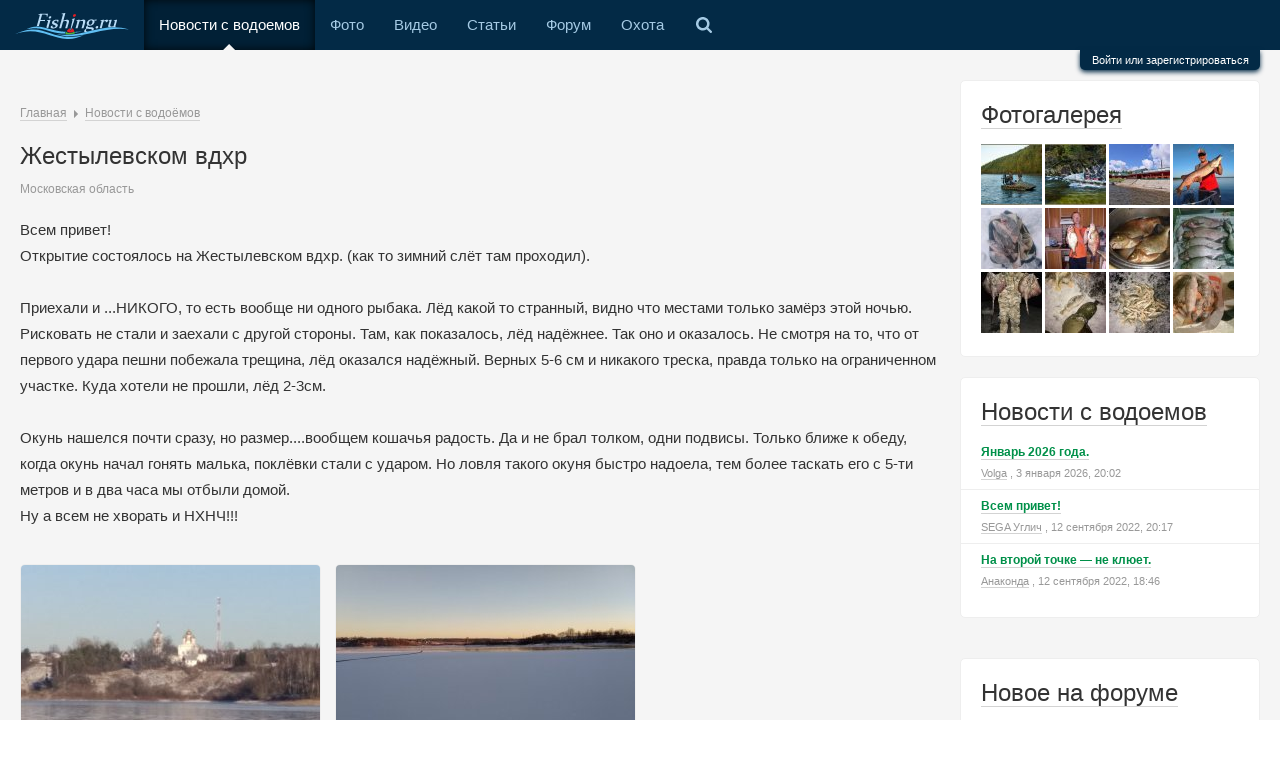

--- FILE ---
content_type: text/html; charset=UTF-8
request_url: https://www.fishing.ru/tidings/view/25509/
body_size: 10560
content:
<!DOCTYPE html>
<html class="no-js">
<head>
    <meta charset="utf-8"/>
    <meta name="viewport" content="width=device-width, initial-scale=1"/>
    <meta http-equiv="X-UA-Compatible"
          content="IE=edge,chrome=1"/>    <title>Жестылевском вдхр / Клуб рыбака - все о рыбалке</title>
    <meta name="description" content="Всем привет! Открытие состоялось на Жестылевском вдхр. (как то зимний слёт там проходил). Приехали и ...НИКОГО, то есть вообще ни одного рыбака. Лёд какой то странный, видно что местами только замёрз этой ночью. Рисковать не стали и заехали с другой стороны. Там, как показалось, лёд надёжнее. Так"/>
    <meta name="referrer" content="origin-when-cross-origin" />
        <script>document.documentElement.className = document.documentElement.className.replace(/\bno-js\b/, 'js');</script>    <script async src="https://cdn-plus.roxot-panel.com/roxot-wrapper/js/roxot-manager.js?pid=b6cd6d48-cfa2-45f0-a3c0-dc5ddf39bffc"></script>
    <link href="/static-build/css/all.css" rel="stylesheet" type="text/css" ><link href="/static-build/css/responsive.css" rel="stylesheet" type="text/css" ><link rel="canonical" href="https://www.fishing.ru/tidings/view/25509/" />    <link href="/favicon.ico" rel="icon" type="image/x-icon"/>
    <script charset="UTF-8" src="//cdn.sendpulse.com/js/push/e119618db52db7158557c2f81c668f49_1.js" async></script>

    <script>window.yaContextCb = window.yaContextCb || []</script>
    <script src="https://yandex.ru/ads/system/context.js" async></script>
</head>

<body class="fishing" itemscope itemtype="http://schema.org/WebPage"
      upload-service-url="//image.fhserv.ru/"
      upload-service-id="fishing"><div class="page">
    <!-- START основное меню -->
    <nav class="topline layout clearfix">
                <div class="menu__item menu__item--expand">
            <a class="menu__item-link menu__item-link--expand js-toggle" href="#" data-toggle-elem-id="menu">&equiv;</a>
        </div>
        <ul class="menu hlist" id="menu">
            <li class="menu__item menu__item menu__item--home">
                <a class="menu__item-link menu__item-link--home " href="/">
                    <img height="26" src="/img/logo-active.svg" alt="Fishing logo">
                </a>
            </li>
                            <li class="menu__item">
                    <a class="menu__item-link  menu__item-link--active"
                       href="/tidings/">Новости с водоемов</a><span class="menu__item-selected"></span>                </li>
                            <li class="menu__item">
                    <a class="menu__item-link "
                       href="/gallery/">Фото</a>                </li>
                            <li class="menu__item">
                    <a class="menu__item-link "
                       href="/video/">Видео</a>                </li>
                            <li class="menu__item">
                    <a class="menu__item-link "
                       href="/articles/">Статьи</a>                </li>
                            <li class="menu__item">
                    <a class="menu__item-link "
                       href="/talks/">Форум</a>                </li>
                        <li class="menu__item">
                <a class="menu__item-link" href="http://www.hunting.ru/" target="_blank">Охота</a>
            </li>
            <li class="menu__item hide-on-mobile">
                <a class="menu__item-link menu__item-link--search toggler" href="#searchBlock">
                    <span class="search_icon"></span>
                </a>
            </li>
            <li class="menu__item hide-on-desktop">
                <div class="searchBlock--mobile search">
                    <div class="ya-site-form ya-site-form_inited_no" onclick="return {'bg': 'transparent', 'publicname': '\u041f\u043e\u0438\u0441\u043a \u043f\u043e \u0441\u0430\u0439\u0442\u0443 fishing.ru', 'target': '_self', 'language': 'ru', 'suggest': true, 'tld': 'ru', 'site_suggest': true, 'action': 'http://www.fishing.ru/pages/search/', 'webopt': false, 'fontsize': 12, 'arrow': false, 'fg': '#000000', 'searchid': '2103291', 'logo': 'rb', 'websearch': false, 'type': 3}">
                        <form action="//yandex.ru/sitesearch" method="get" target="_self">
                            <input type="hidden" name="searchid" value="2103291"/>
                            <input type="hidden" name="l10n" value="ru"/>
                            <input type="hidden" name="reqenc" value=""/>
                            <input type="text" name="text" value=""/>
                            <input type="submit" value="Найти"/>
                        </form>
                    </div>
                </div>
            </li>
        </ul>
                    <!-- START форма авторизации  -->
            <div class="auth-bar__container">
                <div class="auth-bar clearfix">
                    <script type="text/javascript">
                        function _open(url, width, height) {
                            window.open(url, 'socialWindow', 'location=no,width=' + width + ',height=' + height + ',left=' + ((window.innerWidth - width) / 2) + ',top=' + ((window.innerHeight - height) / 2));
                            return false;
                        }
                    </script>
                    <form action="/talks/login/login/" method="post" class="auth-bar__form">
                        <div class="auth-bar__wrapper">
                            <dl class="auth-bar__unit">
                                <dt class="auth-bar__unit-dt">
                                    <label for="xflogin" class="auth-bar__unit auth-bar__invite-label">Ваше имя или
                                        e-mail:</label></dt>
                                <dd><input type="text" name="login" id="xflogin"
                                           class="auth-bar__input auth-bar__input--text" tabindex="101">
                                </dd>
                            </dl>
                            <dl class="auth-bar__unit">
                                <dt class="auth-bar__unit-dt">
                                    <label for="xfpassword"
                                           class="auth-bar__unit auth-bar__invite-label auth-bar__auth-bar__invite-label--pwd">У
                                        Вас уже есть учётная запись?</label>
                                </dt>
                                <dd>
                                    <ul class="auth-bar__list-block">
                                        <li>
                                            <label for="ctrl_not_registered"><input type="radio" name="register"
                                                                                    value="1" id="ctrl_not_registered"
                                                                                    class="auth-bar__input auth-bar__input--radio auth-bar__form-ctrl-not-reg js-auth-bar-notreg"
                                                                                    tabindex="105">
                                                Нет, зарегистрироваться сейчас.</label></li>
                                        <li>
                                            <label for="ctrl_registered"><input type="radio" name="register" value="0"
                                                                                id="ctrl_registered"
                                                                                class="auth-bar__input auth-bar__input--radio js-auth-bar-reg"
                                                                                tabindex="105" checked="checked">
                                                Да, мой пароль:</label></li>
                                        <li>
                                            <input type="password" name="password"
                                                   class="auth-bar__input auth-bar__input--text js-auth-bar-password"
                                                   id="xfpassword" tabindex="102">

                                            <div><a href="/talks/lost-password/" class="auth-bar--link" tabindex="106">Забыли
                                                    пароль?</a></div>
                                        </li>
                                    </ul>
                                </dd>
                            </dl>
                            <dl class="auth-bar__unit submitUnit clearfix">
                                <dt class="auth-bar__unit-dt"></dt>
                                <dd>
                                    <input type="submit" class="auth-bar__submit js-auth-bar-submit" value="Вход"
                                           tabindex="104">

                                    <div class="auth-bar__rem-block">
                                        <input type="checkbox" name="remember" value="1" id="xfremember" tabindex="103"
                                               class="auth-bar__input auth-bar__input--check">
                                        <label for="xfremember" class="auth-bar__ctrl-rem"> Запомнить меня</label>
                                    </div>
                                </dd>
                            </dl>
                        </div>
                        <div class="auth-bar__social">
                                                            <a href="#"
                                   onclick="_open('/hybrid_auth/social/?provider=vkontakte', 800, 540);return false;"
                                   class="social-icon-big social-vk-big mr10"
                                   title="Войти через ВКонтакте">Вход
                                    через ВКонтакте</a>
                                                                <a href="#"
                                   onclick="_open('/hybrid_auth/social/?provider=odnoklassniki', 800, 540);return false;"
                                   class="social-icon-big social-ok-big mr10"
                                   title="Войти через Одноклассники">Вход
                                    через Одноклассники</a>
                                                                <a href="#"
                                   onclick="_open('/hybrid_auth/social/?provider=mailru', 800, 540);return false;"
                                   class="social-icon-big social-mailru-big mr10"
                                   title="Войти через Mail.ru">Вход
                                    через Mail.ru</a>
                                                                <a href="#"
                                   onclick="_open('/hybrid_auth/social/?provider=yandex', 800, 540);return false;"
                                   class="social-icon-big social-ya-big mr10"
                                   title="Войти через Яндекс">Вход
                                    через Яндекс</a>
                                                                <a href="#"
                                   onclick="_open('/hybrid_auth/social/?provider=google', 800, 540);return false;"
                                   class="social-icon-big social-ggp-big mr10"
                                   title="Войти через Google">Вход
                                    через Google</a>
                                                        </div>
                        <input type="hidden" name="cookie_check" value="1">
                                                <input type="hidden" name="redirect" value="/tidings/view/25509/" class='js-redirect-href'>
                        <input type="hidden" name="_xfToken" value="">
                    </form>
                </div>
                <div class="auth">
                    <a href="/talks/login/" class="auth__link js-auth-form">
                        Войти или зарегистрироваться
                    </a>
                </div>
            </div>

            <!-- END форма авторизации  -->
            </nav>
    <!-- END основное меню -->

    <!-- START SEARCH -->
    <div id="searchBlock" class="searchBlock">
        <div class="searchBlock__yandex search">
            <div class="ya-site-form ya-site-form_inited_no" onclick="return {'bg': 'transparent', 'publicname': '\u041f\u043e\u0438\u0441\u043a \u043f\u043e \u0441\u0430\u0439\u0442\u0443 fishing.ru', 'target': '_self', 'language': 'ru', 'suggest': true, 'tld': 'ru', 'site_suggest': true, 'action': 'http://www.fishing.ru/pages/search/', 'webopt': false, 'fontsize': 12, 'arrow': false, 'fg': '#000000', 'searchid': '2103291', 'logo': 'rb', 'websearch': false, 'type': 3}">
                <form action="//yandex.ru/sitesearch" method="get" target="_self">
                    <input type="hidden" name="searchid" value="2103291"/>
                    <input type="hidden" name="l10n" value="ru"/>
                    <input type="hidden" name="reqenc" value=""/>
                    <input type="text" name="text" value=""/>
                    <input type="submit" value="Найти"/>
                </form>
            </div>
            <style type="text/css">.ya-page_js_yes .ya-site-form_inited_no {
                    display: none;
                }</style>
            <script type="text/javascript">(function (w, d, c) {
                    var s = d.createElement('script'), h = d.getElementsByTagName('script')[0],
                        e = d.documentElement;
                    (' ' + e.className + ' ').indexOf(' ya-page_js_yes ') === -1 && (e.className += ' ya-page_js_yes');
                    s.type = 'text/javascript';
                    s.async = true;
                    s.charset = 'utf-8';
                    s.src = (d.location.protocol === 'https:' ? 'https:' : 'http:') + '//site.yandex.net/v2.0/js/all.js';
                    h.parentNode.insertBefore(s, h);
                    (w[c] || (w[c] = [])).push(function () {
                        Ya.Site.Form.init();
                    })
                })(window, document, 'yandex_site_callbacks');
            </script>
        </div>
    </div>
    <!-- END SEARCH -->

    <div class="auth-bar__mask"></div>

    <div class="search__mask"></div>

    <div class="main__content clearfix">
        <!-- START левая колонка с основным контентом -->
        <div class="main__wrapper" id="js-content">
            <div class="main">
                <!-- START шапка с логотипом и баннерами -->
                <header class="head layout">
                    <div class="head__banner">
                        <div class="head__banner-item">
                            <!-- Yandex.RTB R-A-714373-1 -->
<div id="yandex_rtb_R-A-714373-1"></div>
<script type="text/javascript">
    (function(w, d, n, s, t) {
        w[n] = w[n] || [];
        w[n].push(function() {
            Ya.Context.AdvManager.render({
                blockId: "R-A-714373-1",
                renderTo: "yandex_rtb_R-A-714373-1",
                async: true
            });
        });
        t = d.getElementsByTagName("script")[0];
        s = d.createElement("script");
        s.type = "text/javascript";
        s.src = "//an.yandex.ru/system/context.js";
        s.async = true;
        t.parentNode.insertBefore(s, t);
    })(this, this.document, "yandexContextAsyncCallbacks");
</script>                        </div>
                    </div>
                </header>
                <!-- END шапка с логотипом и баннерами -->

                <!-- START основной контент -->
                <div class="layout relative js-pronto-content">
                    <div class="breadcrumbs" itemprop="breadcrumb">
    <span itemscope itemtype="http://data-vocabulary.org/Breadcrumb"><a href="/" itemprop="url"><span itemprop="title">Главная</span></a></span> <span class="relative pl15"><span class="triangle--grey-right"></span></span> <span itemscope itemtype="http://data-vocabulary.org/Breadcrumb"><a href="/tidings/" itemprop="url"><span itemprop="title">Новости с водоёмов</span></a></span></div>                    <div class="typo">
    <div class="rflt"><div class="rflt pt5">
                </div></div>
    <h1 class="mb5">Жестылевском вдхр</h1>
    <div class="mb15">
        <span class="small soft">Московская область</span>
    </div>
    Всем привет!<br />
Открытие состоялось на Жестылевском вдхр. (как то зимний слёт там проходил).<br />
 <br />
Приехали и ...НИКОГО, то есть вообще ни одного рыбака. Лёд какой то странный, видно что местами только замёрз этой ночью. Рисковать не стали и заехали с другой стороны. Там, как показалось, лёд надёжнее. Так оно и оказалось. Не смотря на то, что от первого удара пешни побежала трещина, лёд оказался надёжный. Верных 5-6 см и никакого треска, правда только на ограниченном участке. Куда хотели не прошли, лёд 2-3см.<br />
 <br />
Окунь нашелся почти сразу, но размер....вообщем кошачья радость. Да и не  брал толком, одни подвисы. Только ближе к обеду, когда окунь начал гонять малька, поклёвки стали с ударом. Но ловля такого окуня быстро надоела, тем  более таскать его с 5-ти метров и в два часа мы отбыли домой.<br />
Ну а всем не хворать и НХНЧ!!!<table class="journal">
    </table>    <div class="mt20">
                    <a href="//image.fhserv.ru/fishing/2020-12-7b60a26f1e497a171f5758990c10fd85__rsu-700.jpg?hash=89ba40b3" class="colorbox non-underline" rel="tidings25509">
                <img class="b-shadow mr10 mb15" src="//image.fhserv.ru/fishing/2020-12-7b60a26f1e497a171f5758990c10fd85__rsh-224.jpg?hash=71d6ffa8"/>
            </a>
                        <a href="//image.fhserv.ru/fishing/2020-12-94f3aca3ae7fe8ed6768c103bf9783a8__rsu-700.jpg?hash=7496aff6" class="colorbox non-underline" rel="tidings25509">
                <img class="b-shadow mr10 mb15" src="//image.fhserv.ru/fishing/2020-12-94f3aca3ae7fe8ed6768c103bf9783a8__rsh-224.jpg?hash=68f4736f"/>
            </a>
                        <a href="//image.fhserv.ru/fishing/2020-12-508a9f29d6abc0f31dd2a6c72347fa1f__rsu-700.jpg?hash=900656c0" class="colorbox non-underline" rel="tidings25509">
                <img class="b-shadow mr10 mb15" src="//image.fhserv.ru/fishing/2020-12-508a9f29d6abc0f31dd2a6c72347fa1f__rsh-224.jpg?hash=8e05f5e0"/>
            </a>
                        <a href="//image.fhserv.ru/fishing/2020-12-6c04ff3bf4e93e44f35a5592d7c74da4__rsu-700.jpg?hash=2fe4f1a4" class="colorbox non-underline" rel="tidings25509">
                <img class="b-shadow mr10 mb15" src="//image.fhserv.ru/fishing/2020-12-6c04ff3bf4e93e44f35a5592d7c74da4__rsh-224.jpg?hash=c3410232"/>
            </a>
                        <a href="//image.fhserv.ru/fishing/2020-12-c5d23ee2c1a1831dca7557c02eafcd3f__rsu-700.jpg?hash=8abd764f" class="colorbox non-underline" rel="tidings25509">
                <img class="b-shadow mr10 mb15" src="//image.fhserv.ru/fishing/2020-12-c5d23ee2c1a1831dca7557c02eafcd3f__rsh-224.jpg?hash=7f7864ed"/>
            </a>
                </div>
</div>
<div class="clearfix mt20 pt15"></div>
    <div class="rflt mt10">
            <span    onclick="alert('Голосовать могут только зарегистрированные пользователи!')"
    class="js-show-voters-list btn btn-vote"
    id="rating25509"
    data-attribute-record-id="25509"
    data-replace-elem-id="rating25509"
    ><span class="signature__stat--votes "></span>
    <span class="ml10 v-middle ">Голоса: <b>2</b></span>
    </span>

    </div>
<div >
    <div class="lflt mr20">
        <div class="b-dark-grey">
                            <a href="/users/profile/51/">
                                                <img src="/talks/data/avatars/s/0/51.jpg"/>
                                            </a>
                    </div>
            </div>
    <div class="userblock-info">
                    <div class="mt-5">
                <span class="js-comment-info__name"><a class="blue bold un un--grey" href="/users/profile/51/" rel="nofollow">Куп.А.</a></span>
                                <span class="soft small ml10">6 декабря 2020, 16:01</span>            </div>
                            <div class="small soft mt-5">Дмитров МО. Рейтинг: 27590</div>
                        </div>
</div>
<div class="clearfix"></div><div class="comments mt30" id="comments">
    <div class="comments">
        <a id="comments"></a>
                            <a id="addCommentForm"></a>
                            <div class="f-alert f-alert--error comment-alert ">
                    <a href="/users/login/" class="a bold darkred js-login-action"
                       data-href="/tidings/view/25509/#addCommentForm">Войдите</a> или
                    <a href="/users/register/" class="a bold darkred js-login-action">Зарегистрируйтесь</a>, чтобы
                    писать комментарии
                </div>
                        </div>
</div>                </div>
                <!-- END основной контент -->
                <div class="mt30 yandexBanner__low"><!-- Yandex.RTB R-A-714373-2 -->
<div id="yandex_rtb_R-A-714373-2"></div>
<script type="text/javascript">
    (function(w, d, n, s, t) {
        w[n] = w[n] || [];
        w[n].push(function() {
            Ya.Context.AdvManager.render({
                blockId: "R-A-714373-2",
                renderTo: "yandex_rtb_R-A-714373-2",
                async: true
            });
        });
        t = d.getElementsByTagName("script")[0];
        s = d.createElement("script");
        s.type = "text/javascript";
        s.src = "//an.yandex.ru/system/context.js";
        s.async = true;
        t.parentNode.insertBefore(s, t);
    })(this, this.document, "yandexContextAsyncCallbacks");
</script></div>            </div>
        </div>
        <!-- END левая колонка -->

        <!-- START правая колонка -->
        <div class="f-sidebar layout">
            <div class="box mb20 clearfix">
    <div class="h1 mt0 mb15"><a href="/gallery/" class="un norm">Фотогалерея</a></div>
            <div style="float: left; margin: 0 3px 3px 0">
            <a href="/gallery/view/27961/"><img
                        src="//image.fhserv.ru/fishing/2022-06-bab39b29c58c6b36aa3b215f850610ce__rsf-61-61.jpg?hash=c36f1f23"
                        title="2"></a>
        </div>
            <div style="float: left; margin: 0 3px 3px 0">
            <a href="/gallery/view/27960/"><img
                        src="//image.fhserv.ru/fishing/2022-06-2fa2485f2a3399cb402af6a69990fbc9__rsf-61-61.jpg?hash=46ec8cf8"
                        title="1"></a>
        </div>
            <div style="float: left; margin: 0 3px 3px 0">
            <a href="/gallery/view/27926/"><img
                        src="//image.fhserv.ru/fishing/2022-06-0778bb5f9968e7c744b491cb375e7f91__rsf-61-61.jpg?hash=4c27507f"
                        title="Тофаларский кордон"></a>
        </div>
            <div style="float: left; margin: 0 3px 3px 0">
            <a href="/gallery/view/27692/"><img
                        src="//image.fhserv.ru/fishing/2022-02-99cbaed93375f635e638a620bf02cfca__rsf-61-61.jpg?hash=59a338a0"
                        title="Щука 7600"></a>
        </div>
            <div style="float: left; margin: 0 3px 3px 0">
            <a href="/gallery/view/27634/"><img
                        src="//image.fhserv.ru/fishing/2022-01-d706730b5af21f8c9abea0f7aa62722f__rsf-61-61.jpg?hash=13e7da6f"
                        title="Карамышевская набережная, 31.12.2021. Золотая лунка дня"></a>
        </div>
            <div style="float: left; margin: 0 3px 3px 0">
            <a href="/gallery/view/27597/"><img
                        src="//image.fhserv.ru/fishing/2021-12-0f231fdbffd0b638f69b3ac9a446266e__rsf-61-61.jpg?hash=c02d4014"
                        title="Лещики"></a>
        </div>
            <div style="float: left; margin: 0 3px 3px 0">
            <a href="/gallery/view/27596/"><img
                        src="//image.fhserv.ru/fishing/2021-12-02f976118472c2786ccc121cea7956c1__rsf-61-61.jpg?hash=5824d103"
                        title="лещики"></a>
        </div>
            <div style="float: left; margin: 0 3px 3px 0">
            <a href="/gallery/view/27588/"><img
                        src="//image.fhserv.ru/fishing/2021-12-1b6e0392b17ec988ca1135763d800285__rsf-61-61.jpg?hash=01adf700"
                        title="Мои лещики"></a>
        </div>
            <div style="float: left; margin: 0 3px 3px 0">
            <a href="/gallery/view/27568/"><img
                        src="//image.fhserv.ru/fishing/2021-11-20d1709ef09eddff6658a1e5cad2a402__rsf-61-61.jpg?hash=16499d40"
                        title="Ночная рыбалка в Крыму"></a>
        </div>
            <div style="float: left; margin: 0 3px 3px 0">
            <a href="/gallery/view/27429/"><img
                        src="//image.fhserv.ru/fishing/2021-08-0c49b798376d0039a09e93c31c52990a__rsf-61-61.jpg?hash=e92af880"
                        title="28 ноября 2020 г."></a>
        </div>
            <div style="float: left; margin: 0 3px 3px 0">
            <a href="/gallery/view/27428/"><img
                        src="//image.fhserv.ru/fishing/2021-08-73546b4d0a3337e976ea5baf253bbdf0__rsf-61-61.jpg?hash=f404477d"
                        title="Ловля окуня на блесны 2020 г."></a>
        </div>
            <div style="float: left; margin: 0 3px 3px 0">
            <a href="/gallery/view/27427/"><img
                        src="//image.fhserv.ru/fishing/2021-08-b777873cf3bb8d439ad868324802576c__rsf-61-61.jpg?hash=859a9a47"
                        title="Первый лед 2020 г."></a>
        </div>
    </div>
    <!-- START  -->
    <div class="box mb20">
        <div class="h1 mt0"><a href="/tidings/" class="un norm">Новости с водоемов</a></div>
        <div class="pt15"></div>
                    <div class="pb5">
                <div class="lh20">
                    <a href="/tidings/view/28926/"
                       class="green bold un small">Январь 2026 года.</a>
                </div>

                <div class="short-signature tiny soft"><a class="soft un" href="/users/profile/1605/" rel="nofollow">Volga</a>                    , 3 января 2026, 20:02</div>
            </div>
                            <div class="sep-bottom mb5"></div>
                        <div class="pb5">
                <div class="lh20">
                    <a href="/tidings/view/28155/"
                       class="green bold un small">Всем привет!</a>
                </div>

                <div class="short-signature tiny soft"><a class="soft un" href="/users/profile/81/" rel="nofollow">SEGA Углич</a>                    , 12 сентября 2022, 20:17</div>
            </div>
                            <div class="sep-bottom mb5"></div>
                        <div class="pb5">
                <div class="lh20">
                    <a href="/tidings/view/28154/"
                       class="green bold un small">На второй точке — не клюет.</a>
                </div>

                <div class="short-signature tiny soft"><a class="soft un" href="/users/profile/491/" rel="nofollow">Анаконда</a>                    , 12 сентября 2022, 18:46</div>
            </div>
                </div>
    <!-- END  -->
<div class="mb20 f-sidebar__banner"><!--AdFox START-->
<!--yandex_d.o.pankin-->
<!--Площадка: Fishing.ru / Все страницы / 300х300 в колонке справа-->
<!--Категория: <не задана>-->
<!--Тип баннера: 300х300-->
<div id="adfox_166848741899047897"></div>
<script>
    window.yaContextCb.push(()=>{
        Ya.adfoxCode.create({
            ownerId: 372963,
            containerId: 'adfox_166848741899047897',
            params: {
                p1: 'cquaq',
                p2: 'heip'
            }
        })
    })
</script>
</div>                <!-- START темы с последними сообщениями с форума -->
    <div class="box mb20">
        <div class="h1 mt0"><a href="/talks/" class="un norm">Новое на форуме</a></div>
        <div class="pt15"></div>
                    <div class="pb5">
                <div class="lh20">
                    <a href="/talks/threads/44/unread/"
                       class="green bold un small">GPS, Радиосвязь, Эхолоты.</a>
                </div>

                <div class="short-signature tiny soft"><abbr class="DateTime" data-time="1769051955" data-diff="1317" data-datestring="22 янв 2026" data-timestring="06:19">22 янв 2026 в 06:19</abbr>                    <a href="/talks/threads/44/unread/"
                       class="short-signature--comments non-underline"><span
                                class="soft un">4006</span></a>
                </div>
            </div>
                            <div class="sep-bottom mb5"></div>
                        <div class="pb5">
                <div class="lh20">
                    <a href="/talks/threads/2363/unread/"
                       class="green bold un small">Вам поведаю рассказ.</a>
                </div>

                <div class="short-signature tiny soft"><abbr class="DateTime" data-time="1769028734" data-diff="24538" data-datestring="21 янв 2026" data-timestring="23:52">21 янв 2026 в 23:52</abbr>                    <a href="/talks/threads/2363/unread/"
                       class="short-signature--comments non-underline"><span
                                class="soft un">600</span></a>
                </div>
            </div>
                            <div class="sep-bottom mb5"></div>
                        <div class="pb5">
                <div class="lh20">
                    <a href="/talks/threads/2252/unread/"
                       class="green bold un small">Беломорье</a>
                </div>

                <div class="short-signature tiny soft"><abbr class="DateTime" data-time="1769025256" data-diff="28016" data-datestring="21 янв 2026" data-timestring="22:54">21 янв 2026 в 22:54</abbr>                    <a href="/talks/threads/2252/unread/"
                       class="short-signature--comments non-underline"><span
                                class="soft un">153</span></a>
                </div>
            </div>
                            <div class="sep-bottom mb5"></div>
                        <div class="pb5">
                <div class="lh20">
                    <a href="/talks/threads/2924/unread/"
                       class="green bold un small">Зимний ящик</a>
                </div>

                <div class="short-signature tiny soft"><abbr class="DateTime" data-time="1769024993" data-diff="28279" data-datestring="21 янв 2026" data-timestring="22:49">21 янв 2026 в 22:49</abbr>                    <a href="/talks/threads/2924/unread/"
                       class="short-signature--comments non-underline"><span
                                class="soft un">251</span></a>
                </div>
            </div>
                            <div class="sep-bottom mb5"></div>
                        <div class="pb5">
                <div class="lh20">
                    <a href="/talks/threads/3317/unread/"
                       class="green bold un small">Средства передвижения</a>
                </div>

                <div class="short-signature tiny soft"><abbr class="DateTime" data-time="1769024227" data-diff="29045" data-datestring="21 янв 2026" data-timestring="22:37">21 янв 2026 в 22:37</abbr>                    <a href="/talks/threads/3317/unread/"
                       class="short-signature--comments non-underline"><span
                                class="soft un">7000</span></a>
                </div>
            </div>
                            <div class="sep-bottom mb5"></div>
                        <div class="pb5">
                <div class="lh20">
                    <a href="/talks/threads/2069/unread/"
                       class="green bold un small">РЫБИНКА</a>
                </div>

                <div class="short-signature tiny soft"><abbr class="DateTime" data-time="1769024184" data-diff="29088" data-datestring="21 янв 2026" data-timestring="22:36">21 янв 2026 в 22:36</abbr>                    <a href="/talks/threads/2069/unread/"
                       class="short-signature--comments non-underline"><span
                                class="soft un">39544</span></a>
                </div>
            </div>
                            <div class="sep-bottom mb5"></div>
                        <div class="pb5">
                <div class="lh20">
                    <a href="/talks/threads/45/unread/"
                       class="green bold un small">«Клуб мучачасов» & Пообщаловск</a>
                </div>

                <div class="short-signature tiny soft"><abbr class="DateTime" data-time="1769023814" data-diff="29458" data-datestring="21 янв 2026" data-timestring="22:30">21 янв 2026 в 22:30</abbr>                    <a href="/talks/threads/45/unread/"
                       class="short-signature--comments non-underline"><span
                                class="soft un">105621</span></a>
                </div>
            </div>
                            <div class="sep-bottom mb5"></div>
                        <div class="pb5">
                <div class="lh20">
                    <a href="/talks/threads/274/unread/"
                       class="green bold un small">Выбор катушки</a>
                </div>

                <div class="short-signature tiny soft"><abbr class="DateTime" data-time="1769023645" data-diff="29627" data-datestring="21 янв 2026" data-timestring="22:27">21 янв 2026 в 22:27</abbr>                    <a href="/talks/threads/274/unread/"
                       class="short-signature--comments non-underline"><span
                                class="soft un">1525</span></a>
                </div>
            </div>
                            <div class="sep-bottom mb5"></div>
                        <div class="pb5">
                <div class="lh20">
                    <a href="/talks/threads/116/unread/"
                       class="green bold un small">Анекдот бы рассказал.</a>
                </div>

                <div class="short-signature tiny soft"><abbr class="DateTime" data-time="1769020780" data-diff="32492" data-datestring="21 янв 2026" data-timestring="21:39">21 янв 2026 в 21:39</abbr>                    <a href="/talks/threads/116/unread/"
                       class="short-signature--comments non-underline"><span
                                class="soft un">38517</span></a>
                </div>
            </div>
                            <div class="sep-bottom mb5"></div>
                        <div class="pb5">
                <div class="lh20">
                    <a href="/talks/threads/16/unread/"
                       class="green bold un small">Поздравляем</a>
                </div>

                <div class="short-signature tiny soft"><abbr class="DateTime" data-time="1769020438" data-diff="32834" data-datestring="21 янв 2026" data-timestring="21:33">21 янв 2026 в 21:33</abbr>                    <a href="/talks/threads/16/unread/"
                       class="short-signature--comments non-underline"><span
                                class="soft un">50184</span></a>
                </div>
            </div>
            <div class="js-extendible hidden">                <div class="sep-bottom mb5"></div>
                        <div class="pb5">
                <div class="lh20">
                    <a href="/talks/threads/2757/unread/"
                       class="green bold un small">НОВОСТИ с водоемов</a>
                </div>

                <div class="short-signature tiny soft"><abbr class="DateTime" data-time="1769011960" data-diff="41312" data-datestring="21 янв 2026" data-timestring="19:12">21 янв 2026 в 19:12</abbr>                    <a href="/talks/threads/2757/unread/"
                       class="short-signature--comments non-underline"><span
                                class="soft un">12759</span></a>
                </div>
            </div>
                            <div class="sep-bottom mb5"></div>
                        <div class="pb5">
                <div class="lh20">
                    <a href="/talks/threads/74/unread/"
                       class="green bold un small">СПОРТ</a>
                </div>

                <div class="short-signature tiny soft"><abbr class="DateTime" data-time="1768981357" data-diff="71915" data-datestring="21 янв 2026" data-timestring="10:42">21 янв 2026 в 10:42</abbr>                    <a href="/talks/threads/74/unread/"
                       class="short-signature--comments non-underline"><span
                                class="soft un">71215</span></a>
                </div>
            </div>
                            <div class="sep-bottom mb5"></div>
                        <div class="pb5">
                <div class="lh20">
                    <a href="/talks/threads/1547/unread/"
                       class="green bold un small">Внимание! мошенники!(жалобная книга)</a>
                </div>

                <div class="short-signature tiny soft"><abbr class="DateTime" data-time="1768972484" data-diff="80788" data-datestring="21 янв 2026" data-timestring="08:14">21 янв 2026 в 08:14</abbr>                    <a href="/talks/threads/1547/unread/"
                       class="short-signature--comments non-underline"><span
                                class="soft un">4283</span></a>
                </div>
            </div>
                            <div class="sep-bottom mb5"></div>
                        <div class="pb5">
                <div class="lh20">
                    <a href="/talks/threads/913/unread/"
                       class="green bold un small">Ледобур + шуруповёрт для сверления лунок</a>
                </div>

                <div class="short-signature tiny soft"><abbr class="DateTime" data-time="1768941716" data-diff="111556" data-datestring="20 янв 2026" data-timestring="23:41">20 янв 2026 в 23:41</abbr>                    <a href="/talks/threads/913/unread/"
                       class="short-signature--comments non-underline"><span
                                class="soft un">6511</span></a>
                </div>
            </div>
                            <div class="sep-bottom mb5"></div>
                        <div class="pb5">
                <div class="lh20">
                    <a href="/talks/threads/39/unread/"
                       class="green bold un small">Дача, стройка, ремонт</a>
                </div>

                <div class="short-signature tiny soft"><abbr class="DateTime" data-time="1768930970" data-diff="122302" data-datestring="20 янв 2026" data-timestring="20:42">20 янв 2026 в 20:42</abbr>                    <a href="/talks/threads/39/unread/"
                       class="short-signature--comments non-underline"><span
                                class="soft un">55062</span></a>
                </div>
            </div>
                            <div class="sep-bottom mb5"></div>
                        <div class="pb5">
                <div class="lh20">
                    <a href="/talks/threads/1923/unread/"
                       class="green bold un small">Интернет-магазин приманок ручной работы FishingParadise.ru</a>
                </div>

                <div class="short-signature tiny soft"><abbr class="DateTime" data-time="1768882000" data-diff="171272" data-datestring="20 янв 2026" data-timestring="07:06">20 янв 2026 в 07:06</abbr>                    <a href="/talks/threads/1923/unread/"
                       class="short-signature--comments non-underline"><span
                                class="soft un">352</span></a>
                </div>
            </div>
                            <div class="sep-bottom mb5"></div>
                        <div class="pb5">
                <div class="lh20">
                    <a href="/talks/threads/1502/unread/"
                       class="green bold un small">Помним....</a>
                </div>

                <div class="short-signature tiny soft"><abbr class="DateTime" data-time="1768832456" data-diff="220816" data-datestring="19 янв 2026" data-timestring="17:20">19 янв 2026 в 17:20</abbr>                    <a href="/talks/threads/1502/unread/"
                       class="short-signature--comments non-underline"><span
                                class="soft un">4618</span></a>
                </div>
            </div>
                            <div class="sep-bottom mb5"></div>
                        <div class="pb5">
                <div class="lh20">
                    <a href="/talks/threads/2713/unread/"
                       class="green bold un small">Просто трепалка</a>
                </div>

                <div class="short-signature tiny soft"><abbr class="DateTime" data-time="1768831851" data-diff="221421" data-datestring="19 янв 2026" data-timestring="17:10">19 янв 2026 в 17:10</abbr>                    <a href="/talks/threads/2713/unread/"
                       class="short-signature--comments non-underline"><span
                                class="soft un">17454</span></a>
                </div>
            </div>
                            <div class="sep-bottom mb5"></div>
                        <div class="pb5">
                <div class="lh20">
                    <a href="/talks/threads/34/unread/"
                       class="green bold un small">Зимняя рыбалка</a>
                </div>

                <div class="short-signature tiny soft"><abbr class="DateTime" data-time="1768686210" data-diff="367062" data-datestring="18 янв 2026" data-timestring="00:43">18 янв 2026 в 00:43</abbr>                    <a href="/talks/threads/34/unread/"
                       class="short-signature--comments non-underline"><span
                                class="soft un">11297</span></a>
                </div>
            </div>
                            <div class="sep-bottom mb5"></div>
                        <div class="pb5">
                <div class="lh20">
                    <a href="/talks/threads/3113/unread/"
                       class="green bold un small">Оч.умелые ручки</a>
                </div>

                <div class="short-signature tiny soft"><abbr class="DateTime" data-time="1768680528" data-diff="372744" data-datestring="17 янв 2026" data-timestring="23:08">17 янв 2026 в 23:08</abbr>                    <a href="/talks/threads/3113/unread/"
                       class="short-signature--comments non-underline"><span
                                class="soft un">584</span></a>
                </div>
            </div>
            </div>        <div class="sep-bottom mb5"></div>
        <div class="pt10"><a class="js-slidedown soft bold ajaxlink" href="/talks/">Ещё</a></div>
    </div>
    <!-- END темы с последними сообщениями с форума -->
            <div class="js-sticky pv10" style="width: 300px">
<!-- Yandex.RTB R-A-714373-3 -->
<div id="yandex_rtb_R-A-714373-3"></div>
<script type="text/javascript">
    (function(w, d, n, s, t) {
        w[n] = w[n] || [];
        w[n].push(function() {
            Ya.Context.AdvManager.render({
                blockId: "R-A-714373-3",
                renderTo: "yandex_rtb_R-A-714373-3",
                async: true
            });
        });
        t = d.getElementsByTagName("script")[0];
        s = d.createElement("script");
        s.type = "text/javascript";
        s.src = "//an.yandex.ru/system/context.js";
        s.async = true;
        t.parentNode.insertBefore(s, t);
    })(this, this.document, "yandexContextAsyncCallbacks");
</script>
</div>        </div>
        <!-- END правая колонка -->
    </div>

    
        <footer class="foot layout" id="js-footer">
                <div class="device-view">
            <a href="/tidings/view/25509/?desktop=" class="device-view__link">Переключить на полную                версию</a>
        </div>
        <div class="foot-content">
            <div class="foot-logo">
                <div class="lflt pt5 foot-content--secondary">
                    <div class="foot-content--stat"><noindex>
    <!--LiveInternet counter-->
    <script type="text/javascript"><!--
        document.write("<a href='//www.liveinternet.ru/click' " +
            "target=_blank><img src='//counter.yadro.ru/hit?t17.10;r" +
            escape(document.referrer) + ((typeof(screen) == "undefined") ? "" :
                ";s" + screen.width + "*" + screen.height + "*" + (screen.colorDepth ?
                    screen.colorDepth : screen.pixelDepth)) + ";u" + escape(document.URL) +
            ";" + Math.random() +
            "' alt='' title='LiveInternet: показано число просмотров за 24" +
            " часа, посетителей за 24 часа и за сегодня' " +
            "border='0' width='88' height='31'><\/a>")
        //--></script>
    <!--/LiveInternet-->

    <!-- Yandex.Metrika counter -->
    <script type="text/javascript" >
        (function(m,e,t,r,i,k,a){m[i]=m[i]||function(){(m[i].a=m[i].a||[]).push(arguments)};
            m[i].l=1*new Date();k=e.createElement(t),a=e.getElementsByTagName(t)[0],k.async=1,k.src=r,a.parentNode.insertBefore(k,a)})
        (window, document, "script", "https://cdn.jsdelivr.net/npm/yandex-metrica-watch/tag.js", "ym");

        ym(23731711, "init", {
            id:23731711,
            clickmap:true,
            trackLinks:true,
            accurateTrackBounce:true,
            webvisor:true
        });
    </script>
    <noscript><div><img src="https://mc.yandex.ru/watch/23731711" style="position:absolute; left:-9999px;" alt="" /></div></noscript>
    <!-- /Yandex.Metrika counter -->

    <!-- Rating@Mail.ru counter -->
    <script type="text/javascript">
        var _tmr = window._tmr || (window._tmr = []);
        _tmr.push({id: "763", type: "pageView", start: (new Date()).getTime()});
        (function (d, w, id) {
            if (d.getElementById(id)) return;
            var ts = d.createElement("script"); ts.type = "text/javascript"; ts.async = true; ts.id = id;
            ts.src = "https://top-fwz1.mail.ru/js/code.js";
            var f = function () {var s = d.getElementsByTagName("script")[0]; s.parentNode.insertBefore(ts, s);};
            if (w.opera == "[object Opera]") { d.addEventListener("DOMContentLoaded", f, false); } else { f(); }
        })(document, window, "topmailru-code");
    </script>
    <noscript>
        <div>
            <img src="https://top-fwz1.mail.ru/counter?id=763;js=na" style="border:0;position:absolute;left:-9999px;" alt="Top.Mail.Ru" />
        </div>
    </noscript>
    <!-- //Rating@Mail.ru counter -->

    <!-- Google Analytics -->
    <script>
        (function (i, s, o, g, r, a, m) {
            i['GoogleAnalyticsObject'] = r;
            i[r] = i[r] || function () {
                    (i[r].q = i[r].q || []).push(arguments)
                }, i[r].l = 1 * new Date();
            a = s.createElement(o),
                m = s.getElementsByTagName(o)[0];
            a.async = 1;
            a.src = g;
            m.parentNode.insertBefore(a, m)
        })(window, document, 'script', '//www.google-analytics.com/analytics.js', 'ga');

        ga('create', 'UA-47445771-1', 'fishing.ru');
        ga('send', 'pageview');

    </script>
    <!-- /Google Analytics -->

</noindex>
</div>
                    <div class="pt30"><img src="/img/seti.gif" width="100" height="50"/></div>
                </div>
                <div class="lflt foot-content--society">
                    <ul>
                        <li class="soft">Общение</li>
                        <li><a href="/talks/" class="soft small un">Форум</a></li>
                        <li><a href="/gallery/" class="soft small un">Фотогалерея</a></li>
                        <li><a href="/articles/" class="soft small un">Статьи</a></li>
                        <li class="soft pt10">Информация</li>
                        <li><a href="/news/" class="soft small un">Новости</a></li>
                    </ul>
                </div>
                <div class="lflt foot-content--help">
                    <ul>
                        <li class="soft">Справка по сайту</li>
                        <li><a href="/pages/about/" class="soft small un">О сайте</a></li>
                        <li><a href="/talks/help/terms" class="soft small un">Правила общения</a></li>
                        <li><a href="/pages/contact/" class="soft small un">Контакты</a></li>
                        <li><a href="/pages/reklama/" class="soft small un">Размещение рекламы</a></li>
                        <li><a href="/users/" class="soft small un">Пользователи</a></li>
                    </ul>
                </div>
                <div class="lflt foot-content--info">
                    <ul>
                                                <li class="soft">Наши партнеры</li>
                        <li><a rel="nofollow" href="http://www.hunting.ru" target="_blank"
                               class="soft small un">Охота</a></li>
                        <li><a rel="nofollow" href="http://www.fishingsib.ru" target="_blank" class="soft small un">Рыбалка
                                в Сибири</a>
                        </li>
                    </ul>
                </div>
            </div>
            <div class="clearfix"></div>
            <div class="foot-signature ltxt rflt soft pr20">
                <p class="mb5 foot-signature--text">Российский рыболовный интернет-клуб Fishing.ru</p>

                <p class="small foot-signature--text mv0">При использовании материалов с сайта активная ссылка на
                    www.fishing.ru обязательна.</p>

                <p class="small foot-signature--text mt10">
                    Разработано компанией <a href="//resolventagroup.ru/" target="_blank" class="blue un un--grey">Резольвента</a>
                </p>

                <p class="mt10">&copy; 1997-2026 Fishing.ru</p>
            </div>
            <div class="clearfix"></div>
        </div>
    </footer>
</div>

<div class="button-scroll-top js-scroll-top">
    <a href="#"><u>&uarr;</u>Наверх</a>
</div>
<script src="/static-cache/js/require-fa3628b5fb.js" data-main="/static-cache/js/main-e8bd657d6e.js"></script></body>
</html>


--- FILE ---
content_type: text/css
request_url: https://www.fishing.ru/static-build/css/all.css
body_size: 23800
content:
/**
 * SCEditor
 * http://www.ssceditor.com/
 */

div.sceditor-grip,
.sceditor-button div {
  background-image: url("/BBcode/img/sceditor.png");
  background-repeat: no-repeat;
  width: 16px;
  height: 16px;
}

.sceditor-button-youtube div {
  background-position: 0px 0px;
}

.sceditor-button-link div {
  background-position: 0px -16px;
}

.sceditor-button-unlink div {
  background-position: 0px -32px;
}

.sceditor-button-underline div {
  background-position: 0px -48px;
}

.sceditor-button-time div {
  background-position: 0px -64px;
}

.sceditor-button-table div {
  background-position: 0px -80px;
}

.sceditor-button-superscript div {
  background-position: 0px -96px;
}

.sceditor-button-subscript div {
  background-position: 0px -112px;
}

.sceditor-button-strike div {
  background-position: 0px -128px;
}

.sceditor-button-source div {
  background-position: 0px -144px;
}

.sceditor-button-size div {
  background-position: 0px -160px;
}

.sceditor-button-rtl div {
  background-position: 0px -176px;
}

.sceditor-button-right div {
  background-position: 0px -192px;
}

.sceditor-button-removeformat div {
  background-position: 0px -208px;
}

.sceditor-button-quote div {
  background-position: 0px -224px;
}

.sceditor-button-print div {
  background-position: 0px -240px;
}

.sceditor-button-pastetext div {
  background-position: 0px -256px;
}

.sceditor-button-paste div {
  background-position: 0px -272px;
}

.sceditor-button-outdent div {
  background-position: 0px -288px;
}

.sceditor-button-orderedlist div {
  background-position: 0px -304px;
}

.sceditor-button-maximize div {
  background-position: 0px -320px;
}

.sceditor-button-ltr div {
  background-position: 0px -336px;
}

.sceditor-button-left div {
  background-position: 0px -352px;
}

.sceditor-button-justify div {
  background-position: 0px -368px;
}

.sceditor-button-italic div {
  background-position: 0px -384px;
}

.sceditor-button-indent div {
  background-position: 0px -400px;
}

.sceditor-button-image div {
  background-position: 0px -416px;
}

.sceditor-button-horizontalrule div {
  background-position: 0px -432px;
}

.sceditor-button-format div {
  background-position: 0px -448px;
}

.sceditor-button-font div {
  background-position: 0px -464px;
}

.sceditor-button-emoticon div {
  background-position: 0px -480px;
}

.sceditor-button-email div {
  background-position: 0px -496px;
}

.sceditor-button-date div {
  background-position: 0px -512px;
}

.sceditor-button-cut div {
  background-position: 0px -528px;
}

.sceditor-button-copy div {
  background-position: 0px -544px;
}

.sceditor-button-color div {
  background-position: 0px -560px;
}

.sceditor-button-code div {
  background-position: 0px -576px;
}

.sceditor-button-center div {
  background-position: 0px -592px;
}

.sceditor-button-bulletlist div {
  background-position: 0px -608px;
}

.sceditor-button-bold div {
  background-position: 0px -624px;
}

div.sceditor-grip {
  background-position: 0px -640px;
  width: 10px;
  height: 10px;
}

.rtl div.sceditor-grip {
  background-position: 0px -650px;
  width: 10px;
  height: 10px;
}

.sceditor-container {
  position: relative;
  background: #fff;
  border: 1px solid #d9d9d9;
  font-size: 13px;
  font-family: Arial, "Helvetica Neue", Helvetica, sans-serif;
  color: #222;
  line-height: 1;
  font-weight: bold;
  background-clip: padding-box;
}

.sceditor-container *,
.sceditor-container *:before,
.sceditor-container *:after {
  -webkit-box-sizing: content-box;
  -moz-box-sizing: content-box;
  box-sizing: content-box;
}

.sceditor-container,
.sceditor-container div,
div.sceditor-dropdown,
div.sceditor-dropdown div {
  padding: 0;
  margin: 0;
  z-index: 3;
}

.sceditor-container iframe,
.sceditor-container textarea {
  line-height: 1;
  border: 0;
  outline: none;
  font-family: Verdana, Arial, Helvetica, sans-serif;
  font-size: 13px;
  color: #111;
  padding: 0;
  margin: 5px;
  resize: none;
  background: #fff;
  display: block;
}

div.sceditor-resize-cover {
  position: absolute;
  top: 0;
  left: 0;
  background: #000;
  width: 100%;
  height: 100%;
  z-index: 10;
  opacity: 0.3;
}

.ie6 div.sceditor-resize-cover,
.ie7 div.sceditor-resize-cover,
.ie8 div.sceditor-resize-cover {
  background: #efefef;
}

.sceditor-container.ie6 {
  overflow: hidden;
}

div.sceditor-grip {
  overflow: hidden;
  width: 10px;
  height: 10px;
  cursor: pointer;
  position: absolute;
  bottom: 0;
  right: 0;
  z-index: 3;
}

.sceditor-maximize {
  position: fixed;
  top: 0;
  left: 0;
  height: 100% !important;
  width: 100% !important;
  border-radius: 0;
  background-clip: padding-box;
  z-index: 2000;
}

html.sceditor-maximize,
body.sceditor-maximize {
  height: 100%;
  width: 100%;
  padding: 0;
  margin: 0;
  overflow: hidden;
}

.ie6.sceditor-maximize {
  position: absolute;
}

.sceditor-maximize div.sceditor-grip {
  display: none;
}

.sceditor-maximize div.sceditor-toolbar {
  border-radius: 0;
  background-clip: padding-box;
}

/**
	 * Dropdown styleing
	 */

div.sceditor-dropdown {
  position: absolute;
  border: 1px solid #ccc;
  background: #fff;
  color: #333;
  z-index: 4000;
  padding: 10px;
  line-height: 1;
  background-clip: padding-box;
  box-shadow: 1px 2px 4px rgba(0, 0, 0, 0.2);
}

div.sceditor-dropdown a,
div.sceditor-dropdown a:link {
  color: #333;
}

div.sceditor-dropdown form {
  margin: 0;
}

div.sceditor-dropdown label {
  display: block;
  color: black;
  font-size: 12px;
}

div.sceditor-dropdown input,
div.sceditor-dropdown textarea {
  font-family: Verdana, "Helvetica Neue", Helvetica, sans-serif;
  outline: 0;
  padding: 1px 2px;
  border: 1px solid #e0e0e0;
  margin: 0 0 .75em;
  background-clip: padding-box;
  font-size: 12px;
}

div.sceditor-dropdown textarea {
  padding: 6px;
}

div.sceditor-dropdown .button {
  font-weight: bold;
  color: #444;
  padding: 3px 5px;
  background: #ececec;
  border: solid 1px #ccc;
  background-clip: padding-box;
  cursor: pointer;
  margin: .3em 0 0;
}

div.sceditor-dropdown .button:hover {
  background: #f3f3f3;
  box-shadow: 0 1px 1px rgba(0, 0, 0, 0.15);
}

div.sceditor-font-picker,
div.sceditor-fontsize-picker,
div.sceditor-format {
  padding: 6px 0;
}

div.sceditor-emoticons,
div.sceditor-more-emoticons,
div.sceditor-color-picker {
  padding: 0;
}

.sceditor-pastetext textarea {
  border: 1px solid #bbb;
  width: 20em;
}

.sceditor-emoticons img,
.sceditor-more-emoticons img {
  padding: 0;
  cursor: pointer;
  margin: 2px;
}

.sceditor-more {
  border-top: 1px solid #bbb;
  display: block;
  text-align: center;
  cursor: pointer;
  font-weight: bold;
  padding: 6px 0;
}

.sceditor-dropdown a:hover {
  background: #eee;
}

.sceditor-fontsize-option,
.sceditor-font-option,
.sceditor-format a {
  display: block;
  padding: 7px 10px;
  cursor: pointer;
  text-decoration: none;
  color: #222;
}

.sceditor-fontsize-option {
  padding: 7px 13px;
}

.sceditor-color-column {
  float: left;
}

.sceditor-color-option {
  display: block;
  border: 1px solid #fff;
  height: 10px;
  width: 10px;
  overflow: hidden;
}

.sceditor-color-option:hover {
  border: 1px solid #333;
}

/**
	 * Toolbar styleing
	 */

div.sceditor-toolbar {
  overflow: hidden;
  background: #f7f7f7;
  border-bottom: 1px solid #d9d9d9;
  line-height: 0;
  text-align: left;
  user-select: none;
  background-clip: padding-box;
}

div.sceditor-group {
  display: inline-block;
  background: #ddd;
  margin: 0 1px 0 0;
  padding: 1px;
  border-right: 1px solid #bbb;
  background-clip: padding-box;
}

div.sceditor-group:last-child {
  border-right: none;
}

.ie6 div.sceditor-group,
.ie7 div.sceditor-group {
  display: inline;
  zoom: 1;
}

.sceditor-button {
  float: left;
  cursor: pointer;
  padding: 3px 5px;
  width: 16px;
  height: 20px;
  background-clip: padding-box;
  /* Needed for Safari 5? */
  text-indent: -9999px;
}

.ie .sceditor-button {
  text-indent: 0;
}

.ie6 .sceditor-button,
.ie7 .sceditor-button {
  float: none !important;
  display: inline;
  zoom: 1;
}

.ie6 .sceditor-button {
  padding: 0;
}

.ie6 .sceditor-button div {
  margin: 5px;
}

.ie7 .sceditor-button div {
  margin: 5px 0;
}

.sceditor-button:hover,
.sceditor-button:active,
.sceditor-button.active {
  background: #fff;
}

.sceditor-button:active {
  background: #fff;
}

.sceditor-button.disabled:hover {
  background: inherit;
  cursor: default;
  box-shadow: none;
}

.sceditor-button,
.sceditor-button div {
  display: block;
}

.sceditor-button div {
  margin: 2px 0;
  padding: 0;
  overflow: hidden;
  line-height: 0;
  font-size: 0;
  color: transparent;
}

.sceditor-button.disabled div {
  filter: alpha(opacity=30);
  opacity: 0.3;
}

.text .sceditor-button,
.text .sceditor-button div,
.sceditor-button.text,
.sceditor-button.text div,
.text-icon .sceditor-button,
.text-icon .sceditor-button div,
.sceditor-button.text-icon,
.sceditor-button.text-icon div {
  width: auto;
  overflow: visible;
  line-height: 16px;
  font-size: 1em;
  color: inherit;
  text-indent: 0;
}

.text .sceditor-button div,
.sceditor-button.text div {
  padding: 0 2px;
  background: none;
}

.text-icon .sceditor-button div,
.sceditor-button.text-icon div {
  padding: 0 2px 0 20px;
}

.rtl div.sceditor-toolbar {
  text-align: right;
}

.rtl .sceditor-button {
  float: right;
}

.rtl div.sceditor-grip {
  right: auto;
  left: 0;
}

.sceditor-button-headers div {
  background-position: 0 -659px;
}

.sceditor-header-option {
  display: block;
  cursor: pointer;
  font-size: 14px;
  text-decoration: none;
  color: #222;
}

.sceditor-header-option:hover {
  background: #eee;
}

.sceditor-dropdown input[type="text"] {
  width: 100%;
  box-sizing: border-box;
}

.hunting div.sceditor-dropdown input {
  padding: 4px;
}

.hunting .sceditor-container,
.hunting .sceditor-toolbar {
  border-top-left-radius: 4px;
  border-top-right-radius: 4px;
}

.hunting .sceditor-container {
  box-sizing: border-box;
}

.fishing .sceditor-container,
.fishing .sceditor-toolbar {
  border-top-left-radius: 5px;
  border-top-right-radius: 5px;
}

.bbcode-textarea {
  padding: 0 !important;
}
@charset "UTF-8";

.fileinput-button {
  position: relative !important;
  overflow: hidden !important;
}

.fileinput-button input {
  position: absolute;
  top: 0;
  right: 0;
  margin: 0;
  opacity: 0;
  -ms-filter: 'alpha(opacity=0)';
  font-size: 200px;
  direction: ltr;
  cursor: pointer;
}

.progress {
  height: 20px;
  margin-bottom: 20px;
  overflow: hidden;
  background-color: #f5f5f5;
  border-radius: 4px;
  -webkit-box-shadow: inset 0 1px 2px rgba(0, 0, 0, 0.1);
  box-shadow: inset 0 1px 2px rgba(0, 0, 0, 0.1);
}

.progress-bar {
  float: left;
  width: 0;
  height: 100%;
  font-size: 12px;
  color: #fff;
  text-align: center;
  background-color: #428bca;
  -webkit-box-shadow: inset 0 -1px 0 rgba(0, 0, 0, 0.15);
  box-shadow: inset 0 -1px 0 rgba(0, 0, 0, 0.15);
  -webkit-transition: width .6s ease;
  transition: width .6s ease;
}

.progress-bar-success {
  background-color: #5cb85c;
}
/*
 * Ядро.
 * Шаблон базовых css классов поверх, которых строится все остальное
 * Стили в ядре могут быть изменены только в исключиельных случаях и
 * эти случаи !!! должны быть согласованы и поддержаны !!! всей командой разработчиков
 */

/*! normalize.css v2.1.3 | MIT License | git.io/normalize */

/* ==========================================================================
   HTML5 display definitions
   ========================================================================== */

/**
 * Correct `block` display not defined in IE 8/9.
 */

article,
aside,
details,
figcaption,
figure,
footer,
header,
hgroup,
main,
nav,
section,
summary {
  display: block;
}

/**
 * Correct `inline-block` display not defined in IE 8/9.
 */

audio,
canvas,
video {
  display: inline-block;
}

/**
 * Prevent modern browsers from displaying `audio` without controls.
 * Remove excess height in iOS 5 devices.
 */

audio:not([controls]) {
  display: none;
  height: 0;
}

/**
 * Address `[hidden]` styling not present in IE 8/9.
 * Hide the `template` element in IE, Safari, and Firefox < 22.
 */

[hidden],
template {
  display: none;
}

/* ==========================================================================
   Base
   ========================================================================== */

/**
 * 1. Set default font family to sans-serif.
 * 2. Prevent iOS text size adjust after orientation change, without disabling
 *    user zoom.
 */

html {
  font-family: sans-serif;
  /* 1 */
  -ms-text-size-adjust: 100%;
  /* 2 */
  -webkit-text-size-adjust: 100%;
  /* 2 */
}

/**
 * Remove default margin.
 */

body {
  margin: 0;
}

/* ==========================================================================
   Links
   ========================================================================== */

/**
 * Remove the gray background color from active links in IE 10.
 */

a {
  background: transparent;
}

/**
 * Address `outline` inconsistency between Chrome and other browsers.
 */

a:focus {
  outline: thin dotted;
}

/**
 * Improve readability when focused and also mouse hovered in all browsers.
 */

a:active,
a:hover {
  outline: 0;
}

/* ==========================================================================
   Typography
   ========================================================================== */

/**
 * Address variable `h1` font-size and margin within `section` and `article`
 * contexts in Firefox 4+, Safari 5, and Chrome.
 */

h1 {
  font-size: 2em;
  margin: 0.67em 0;
}

/**
 * Address styling not present in IE 8/9, Safari 5, and Chrome.
 */

abbr[title] {
  border-bottom: 1px dotted;
}

/**
 * Address style set to `bolder` in Firefox 4+, Safari 5, and Chrome.
 */

b,
strong {
  font-weight: bold;
}

/**
 * Address styling not present in Safari 5 and Chrome.
 */

dfn {
  font-style: italic;
}

/**
 * Address differences between Firefox and other browsers.
 */

hr {
  -moz-box-sizing: content-box;
  box-sizing: content-box;
  height: 0;
}

/**
 * Address styling not present in IE 8/9.
 */

mark {
  background: #ff0;
  color: #000;
}

/**
 * Correct font family set oddly in Safari 5 and Chrome.
 */

code,
kbd,
pre,
samp {
  font-family: monospace, serif;
  font-size: 1em;
}

/**
 * Improve readability of pre-formatted text in all browsers.
 */

pre {
  white-space: pre-wrap;
}

/**
 * Set consistent quote types.
 */

q {
  quotes: "\201C" "\201D" "\2018" "\2019";
}

/**
 * Address inconsistent and variable font size in all browsers.
 */

small {
  font-size: 80%;
}

/**
 * Prevent `sub` and `sup` affecting `line-height` in all browsers.
 */

sub,
sup {
  font-size: 75%;
  line-height: 0;
  position: relative;
  vertical-align: baseline;
}

sup {
  top: -0.5em;
}

sub {
  bottom: -0.25em;
}

/* ==========================================================================
   Embedded content
   ========================================================================== */

/**
 * Remove border when inside `a` element in IE 8/9.
 */

img {
  border: 0;
}

/**
 * Correct overflow displayed oddly in IE 9.
 */

svg:not(:root) {
  overflow: hidden;
}

/* ==========================================================================
   Figures
   ========================================================================== */

/**
 * Address margin not present in IE 8/9 and Safari 5.
 */

figure {
  margin: 0;
}

/* ==========================================================================
   Forms
   ========================================================================== */

/**
 * Define consistent border, margin, and padding.
 */

fieldset {
  border: none;
  margin: 0;
  padding: 0;
}

/**
 * 1. Correct `color` not being inherited in IE 8/9.
 * 2. Remove padding so people aren't caught out if they zero out fieldsets.
 */

legend {
  border: 0;
  /* 1 */
  padding: 0;
  /* 2 */
}

/**
 * 1. Correct font family not being inherited in all browsers.
 * 2. Correct font size not being inherited in all browsers.
 * 3. Address margins set differently in Firefox 4+, Safari 5, and Chrome.
 */

button,
input,
select,
textarea {
  font-family: inherit;
  /* 1 */
  font-size: 100%;
  /* 2 */
  margin: 0;
  /* 3 */
}

/**
 * Address Firefox 4+ setting `line-height` on `input` using `!important` in
 * the UA stylesheet.
 */

button,
input {
  line-height: normal;
}

/**
 * Address inconsistent `text-transform` inheritance for `button` and `select`.
 * All other form control elements do not inherit `text-transform` values.
 * Correct `button` style inheritance in Chrome, Safari 5+, and IE 8+.
 * Correct `select` style inheritance in Firefox 4+ and Opera.
 */

button,
select {
  text-transform: none;
}

/**
 * 1. Avoid the WebKit bug in Android 4.0.* where (2) destroys native `audio`
 *    and `video` controls.
 * 2. Correct inability to style clickable `input` types in iOS.
 * 3. Improve usability and consistency of cursor style between image-type
 *    `input` and others.
 */

button,
html input[type="button"],
input[type="reset"],
input[type="submit"] {
  -webkit-appearance: button;
  /* 2 */
  cursor: pointer;
  /* 3 */
}

/**
 * Re-set default cursor for disabled elements.
 */

button[disabled],
html input[disabled] {
  cursor: default;
}

/**
 * 1. Address box sizing set to `content-box` in IE 8/9/10.
 * 2. Remove excess padding in IE 8/9/10.
 */

input[type="checkbox"],
input[type="radio"] {
  box-sizing: border-box;
  /* 1 */
  padding: 0;
  /* 2 */
}

/**
 * 1. Address `appearance` set to `searchfield` in Safari 5 and Chrome.
 * 2. Address `box-sizing` set to `border-box` in Safari 5 and Chrome
 *    (include `-moz` to future-proof).
 */

input[type="search"] {
  -webkit-appearance: textfield;
  /* 1 */
  -moz-box-sizing: content-box;
  -webkit-box-sizing: content-box;
  /* 2 */
  box-sizing: content-box;
}

/**
 * Remove inner padding and search cancel button in Safari 5 and Chrome
 * on OS X.
 */

input[type="search"]::-webkit-search-cancel-button,
input[type="search"]::-webkit-search-decoration {
  -webkit-appearance: none;
}

/**
 * Remove inner padding and border in Firefox 4+.
 */

button::-moz-focus-inner,
input::-moz-focus-inner {
  border: 0;
  padding: 0;
}

/**
 * 1. Remove default vertical scrollbar in IE 8/9.
 * 2. Improve readability and alignment in all browsers.
 */

textarea {
  overflow: auto;
  /* 1 */
  vertical-align: top;
  /* 2 */
}

/* ==========================================================================
   Tables
   ========================================================================== */

/**
 * Remove most spacing between table cells.
 */

table {
  border-collapse: collapse;
  border-spacing: 0;
}

/* @link https://github.com/necolas/normalize.css v2 */

/*Переменные LESS*/

/*цвета*/

/*шрифты*/

/**
 * Базовая типографика - основные стили при отображении статей и нестилизованных элементов
 * Вдохновлена CSS фреймворком Baseline
 * @link http://baselinecss.com/
 *
 * Также см. файл core/normalize.css, который устраняет различия в типграфике между браузерами
 */

body {
  background: #fff;
  color: #333;
}

img,
object {
  /* HTML5 Boilerplate - Remove the gap between images and the bottom of their containers: h5bp.com/i/440 */
  vertical-align: middle;
}

/**
 * НИКАКИЕ СТИЛИ НЕ НАВЕШИВАЕМ НАПРЯМУЮ НА HTML ЭЛЕМЕНТЫ
 * чтобы не получить конфликты со сторонними скриптами, которые могут быть встроенты в наш дизайн
 */

.a,
.typo a {
  color: #19528d;
  text-decoration: underline;
}

a {
  outline: 0 !important;
  /* чтобы не было дурацкой пунктирной границы после нажания на ссылку */
}

.a:focus,
.typo a:focus {
  background-color: transparent;
  /* чтобы в IE не возникал серый фон при клике по ссылке */
}

.a:hover,
.typo a:hover {
  text-decoration: none;
}

.ul,
.typo ul {
  padding-left: 35px;
}

.blockquote,
.typo blockquote {
  background-color: #fff;
  border: 1px #eeeeee solid;
  border-radius: 5px;
  line-height: 30px;
  margin: 20px 0;
  padding: 15px;
}

.img,
.typo img,
.table,
.typo table {
  border: 1px #eeeeee solid;
  border-radius: 5px;
  max-width: 100%;
}

.table,
.typo table {
  background-color: #fff;
  border-collapse: separate;
}

.table th,
.typo table th {
  border-bottom: 1px #60bff3 solid;
  font-size: 12px;
  line-height: 20px;
  padding: 10px 20px;
}

.table td,
.typo table td {
  border-bottom: 1px #eeeeee solid;
  padding: 10px 20px;
}

.h1,
.typo h1 {
  font-size: 24px;
  font-weight: normal;
  line-height: normal;
}

.h2,
.typo h2 {
  color: #60bff3;
  font-size: 20px;
  line-height: normal;
  margin-top: 20px;
}

.h3,
.typo h3 {
  color: #60bff3;
  font-size: 16px;
  margin-top: 20px;
}

.h4,
.typo h4 {
  color: #60bff3;
  font-size: 15px;
  margin-top: 20px;
}

/* базовая типографика */

/*Переменные LESS*/

/*цвета*/

/*шрифты*/

/**
 * Шаблон страницы шапка, подвал, контент и боковые колонки
 */

.layout {
  /* стили вынесены из body для нормальной интеграции форума. они должны применяться ко всему нашему дизайну вне форума */
  font: 15px Arial, sans-serif;
  line-height: 26px;
}

.page {
  /* обертка для всех элементов страницы */
  background-color: #f5f5f5;
  max-width: 1480px;
  margin: 0 auto;
  padding: 0 20px;
}

@media (max-width: 1024px) {
  .page {
    overflow: hidden;
    min-width: 960px;
  }
}

.main {
  margin-top: 20px;
  margin-bottom: 20px;
}

@media (max-width: 1024px) {
  .main {
    margin-right: 320px;
  }
}

.main__wrapper {
  width: calc(100% - 320px);
}

@media (max-width: 1024px) {
  .main__wrapper {
    width: 100%;
    clear: both;
    float: left;
    margin-right: -320px;
    /* вместо 260px, чтобы колонки не сыпались при добавлении бордеров */
  }
}

.main__content {
  display: flex;
}

@media (max-width: 1024px) {
  .main__content {
    flex-direction: column;
    display: block;
  }
}

/* HEADER */

.head {
  margin-bottom: 20px;
}

.head__logo {
  float: left;
  position: relative;
}

.head__h1 {
  left: 0;
  position: absolute;
  top: 0;
  z-index: -1;
}

.head__location {
  line-height: 6px;
}

.head__banner {
  margin-top: 30px;
  width: 100%;
  max-width: 1160px;
  text-align: center;
}

.head__banner-item {
  height: auto;
  overflow: auto;
  text-align: center;
  width: 100%;
  min-width: 300px;
}

.head__banner-item img {
  display: inline-block;
  max-width: 100%;
  height: auto;
}

.yandexBanner__low {
  width: 100%;
  max-width: 1160px;
  overflow: hidden;
}

.f-sidebar {
  /* колонка */
  margin-left: 20px;
  width: 300px;
  margin-top: 30px;
  flex-shrink: 0;
}

.f-sidebar__banner {
  display: flex;
  justify-content: center;
}

@media (max-width: 1024px) {
  .f-sidebar {
    display: block;
    float: right;
  }
}

.topline {
  background-color: #032a46;
  margin: 0 -20px;
  position: relative;
}

.menu {
  /* основное меню сайта */
  height: 50px;
  background-color: #032a46;
  float: left;
}

.menu__item {
  height: 50px;
  position: relative;
}

.menu__item--home {
  float: left;
}

.menu__item--expand {
  display: none;
}

.menu__item-link {
  color: #a5cae4 !important;
  display: inline-block;
  height: 50px;
  line-height: 50px;
  padding: 0 15px;
  text-decoration: none !important;
}

.menu__item-link:hover,
.menu__item-link--active {
  background-color: #012036;
  box-shadow: 0 0 10px rgba(0, 0, 0, 0.8) inset;
}

.menu__item-link--active {
  color: #fff !important;
}

.menu__item-link--expand {
  font-size: 25px;
}

.menu__item-selected {
  /* треугольник у текущего пункта меню*/
  border-left: 6px solid transparent;
  border-right: 6px solid transparent;
  border-bottom: 6px solid #f5f5f5;
  height: 0;
  width: 0;
  position: absolute;
  bottom: 0;
  left: 50%;
  margin-left: -6px;
}

.menu__item-link--search {
  width: 50px;
  box-sizing: border-box;
  padding: 17px;
}

.search_icon {
  display: block;
  background: url('/img/search_icon.svg');
  width: 16px;
  height: 16px;
  background-size: contain;
}

.search_icon--active {
  background: url('/img/search_icon-active.svg');
}

.searchBlock {
  display: none;
  background: #002547;
  width: 100%;
  max-width: 1520px;
  position: absolute;
  z-index: 10001;
  padding: 23px;
  box-sizing: border-box;
  margin: 0 -20px;
}

.searchBlock__yandex {
  width: 374px;
  margin: 0 auto;
  position: relative;
}

.searchBlock__close {
  cursor: pointer;
  color: #fff;
  font-size: 12px;
  text-align: center;
  width: 100%;
  display: block;
  line-height: 20px;
  padding-top: 5px;
}

.search__mask {
  position: absolute;
  top: 0;
  left: 0;
  width: 100%;
  height: 100%;
  display: none;
  opacity: 0.6;
  z-index: 9998;
  background-color: #fff;
}

.search__mask--visible {
  display: block;
}

.auth {
  /* панелька авторизации как у xenforo */
  background-color: #032a46;
  border-bottom-left-radius: 5px;
  border-bottom-right-radius: 5px;
  box-shadow: 0 2px 5px #032A46;
  font-size: 11px;
  height: 20px;
  line-height: 20px;
  position: absolute;
  right: 20px;
  text-align: center;
  width: 180px;
  z-index: 10000;
}

.auth__link {
  color: #fff !important;
  text-decoration: none;
}

.auth__link:hover {
  text-decoration: underline;
}

.auth-bar {
  background-color: #032A46;
  display: none;
  padding-bottom: 10px;
  position: relative;
  z-index: 9999;
  box-shadow: 0 2px 5px #032A46;
}

.auth-bar dd {
  /* анти-БЭМный костыль для правильного вывода формы на страницах форума */
  margin-left: 40px;
}

.auth-bar ul {
  /* анти-БЭМный костыль для правильного вывода формы на страницах форума */
  padding-left: 10px;
}

.auth-bar__container {
  clear: both;
  position: relative;
}

.auth-bar__form {
  line-height: 20px;
  margin: 0 auto;
  padding: 10px 0;
  width: 978px;
}

.auth-bar__input,
.auth-bar__input:focus {
  border: 1px solid #336384;
  border-radius: 5px;
  outline: 0;
  padding: 5px;
}

.auth-bar__input--text {
  color: #f0f7fc;
  background-color: #2b485c;
  border-color: #65a5d1;
  width: 100%;
  max-width: 400px;
}

.auth-bar__input--text:focus {
  background: #000 none;
}

.auth-bar__input--disabled {
  color: #a5cae4;
  background-color: #032A46;
  border-style: dashed !important;
}

.auth-bar__input--radio {
  position: relative;
  top: 2px;
  padding: 0 !important;
  border: 0 !important;
}

.auth-bar__submit {
  background-color: #60bff3;
  border: 0 #009049 solid;
  border-radius: 20px;
  color: #fff;
  padding: 5px 20px;
  min-width: 110px;
  float: left;
  font-size: 15px;
}

.auth-bar__submit:hover {
  background-color: #336384;
  color: #fff;
}

.auth-bar__input--check {
  margin-top: 3px;
  display: block;
  float: left;
  padding: 0 !important;
}

.auth-bar__form-ctrl-not-reg {
  margin-top: 5px;
}

.auth-bar__wrapper {
  margin: 0 10px;
  width: 700px;
  display: block;
  float: left;
  position: relative;
}

.auth-bar__social {
  position: relative;
  float: left;
  width: 178px;
  border-left: 1px dotted #176093;
  padding-left: 25px;
  display: block;
  margin-left: -45px;
}

.auth-bar__unit {
  margin: 0;
  border: none;
  font-size: 12px;
  color: #a5cae4;
}

.auth-bar__unit-dt {
  padding-top: 4px;
  padding-right: 15px;
  text-align: right;
  vertical-align: top;
  -webkit-box-sizing: border-box;
  -moz-box-sizing: border-box;
  -ms-box-sizing: border-box;
  box-sizing: border-box;
  width: 32%;
  float: left;
  position: relative;
}

.auth-bar__invite-label {
  font-size: 15px !important;
}

.auth-bar__list-block {
  margin-left: 170px;
}

.auth-bar__list-block li {
  margin: 4px 0 8px;
  padding-left: 1px;
  list-style: none;
}

.auth-bar__unit-invite-label-pwd {
  margin-top: -5px;
  display: block;
}

.auth-bar__rem-block {
  position: relative;
  width: 200px;
  float: left;
  margin-left: 15px;
  margin-top: 5px;
}

.auth-bar__ctrl-rem {
  margin-top: 5px;
  color: #6cb2e4;
  font-weight: normal;
  margin-left: 5px;
  font-size: 12px;
}

.auth-bar__mask {
  position: absolute;
  top: 0;
  left: 0;
  width: 100%;
  height: 100%;
  display: none;
  opacity: 0.6;
  z-index: 9998;
  background-color: #fff;
}

.auth-bar--link {
  color: #6cb2e4 !important;
  text-decoration: none;
}

.auth-bar--link:hover {
  text-decoration: underline;
}

/* хак для форумного полупрозрачного дива, никогда не показываем при открытии окна авторизации */

#exposeMask {
  display: none !important;
}

.userinfo {
  /* панель аутентифицированного юзера */
  height: 30px;
  line-height: 30px;
  position: absolute;
  right: 10px;
  top: 10px;
}

.userinfo__panel {
  background-color: #012036;
  box-shadow: 0 0 10px rgba(0, 0, 0, 0.8) inset;
  font-size: 12px;
  min-width: 90px;
  padding-right: 45px;
  position: relative;
  z-index: 10;
}

.userinfo__ava {
  width: 26px;
  height: 26px;
  float: left;
  padding: 2px;
}

.userinfo__login {
  color: #fff !important;
  margin-left: 7px;
  position: relative;
}

.userinfo__new {
  background-color: #60bff3;
  height: 15px;
  line-height: 15px;
  position: absolute;
  right: 8px;
  top: 8px;
  padding: 0 2px;
}

.userinfo__dd-new {
  background-color: #60bff3;
  color: #333;
  line-height: 16px;
  right: 15px;
  padding: 0 2px;
  position: absolute;
  top: 7px;
}

/* ХЛЕБНЫЕ КРОШКИ */

.breadcrumbs,
.breadcrumbs a {
  color: #999;
  font-size: 12px;
}

.breadcrumbs .triangle--grey-right {
  top: 4px;
  left: 4px;
}

.breadcrumbs a {
  border-bottom: 1px #d3d3d3 solid;
  text-decoration: none;
}

.breadcrumbs a:hover {
  border-bottom-color: #f5f5f5;
}

/**
 * Боковая колонка на внутри блока контента
 */

.sidecol-column {
  float: left;
  width: 34%;
}

@media (max-width: 570px) {
  .sidecol-column {
    width: 100%;
    float: none;
  }
}

.sidecol-content {
  margin-left: 34%;
  padding-left: 20px;
  overflow: hidden;
}

@media (max-width: 570px) {
  .sidecol-content {
    margin-left: 0;
    padding-left: 0;
  }
}

/* FOOTER */

.foot {
  background-color: #fff;
  clear: both;
  padding: 40px 20px 20px 20px;
  margin: 0 -20px;
}

.foot-content {
  max-width: 820px;
  margin: 0 auto;
}

.foot-content ul,
.foot-content li {
  list-style-type: none;
  margin: 0;
  padding: 0;
  /*line-height: 24px;*/
}

.foot-content--secondary {
  padding-left: 35px;
}

.foot-content--stat {
  padding-left: 7px;
}

.foot-content--society {
  margin-left: 80px;
}

.foot-content--help {
  margin-left: 125px;
}

.foot-content--info {
  margin-left: 65px;
}

.foot-logo {
  background: url('/img/logo-footer.png') no-repeat 0 62px;
  height: 245px;
}

.foot-signature {
  width: 350px;
}

.foot-signature--text {
  line-height: 20px;
}

.gsInformer a {
  /* надо, чтобы перебить стиль форума */
  text-decoration: none !important;
}

.cake-sql-log td,
.cake-sql-log th {
  padding: 10px;
  vertical-align: top;
  border-bottom: 1px solid #ccc;
  font-size: 15px;
}

@media (max-width: 1024px) {
  .hide-on-mobile {
    display: none;
  }
}

@media (min-width: 1025px) {
  .hide-on-desktop {
    display: none;
  }
}

/* классы для шаблона страницы */

/*
 * Универсальные сетки
 * Взяты из OOCSS
 * Не менять!
 */

.line,
.lastUnit {
  overflow: hidden;
  *overflow: visible;
  *zoom: 1;
}

.unit {
  float: left;
}

.unitRight {
  float: right;
}

.size1of1 {
  float: none;
}

.size1of2 {
  width: 50%;
}

.size1of3 {
  width: 33.33333%;
}

.size2of3 {
  width: 66.66666%;
}

.size1of4 {
  width: 25%;
}

.size3of4 {
  width: 75%;
}

.size1of5 {
  width: 20%;
}

.size2of5 {
  width: 40%;
}

.size3of5 {
  width: 60%;
}

.size4of5 {
  width: 80%;
}

.lastUnit {
  float: none;
  width: auto;
  _position: relative;
  _left: -3px;
  _margin-right: -3px;
}

/* сетки из oocss */

/**
 * Spacing classes
 * Should be used to modify the default spacing between objects (not between nodes of the same object)
 * Please use judiciously. You want to be using defaults most of the time, these are exceptions!
 * <type><location><size>
 */

/* ====== Default spacing ====== */

/* spacing helpers
p,m = padding,margin
a,t,r,b,l,h,v = all,top,right,bottom,left,horizontal,vertical
s,m,l,n = small(5px),medium(10px),large(20px),none(0px)
*/

.pt0,
.pv0,
.pa0 {
  padding-top: 0px !important;
}

.pt5,
.pv5,
.pa5 {
  padding-top: 5px !important;
}

.pt10,
.pv10,
.pa10 {
  padding-top: 10px !important;
}

.pt15,
.pv15,
.pa15 {
  padding-top: 15px !important;
}

.pt20,
.pv20,
.pa20 {
  padding-top: 20px !important;
}

.pt30,
.pv30,
.pa30 {
  padding-top: 30px !important;
}

.pt40,
.pv40,
.pa40 {
  padding-top: 40px !important;
}

.pr0,
.ph0,
.pa0 {
  padding-right: 0px !important;
}

.pr5,
.ph5,
.pa5 {
  padding-right: 5px !important;
}

.pr10,
.ph10,
.pa10 {
  padding-right: 10px !important;
}

.pr15,
.ph15,
.pa15 {
  padding-right: 15px !important;
}

.pr20,
.ph20,
.pa20 {
  padding-right: 20px !important;
}

.pr30,
.ph30,
.pa30 {
  padding-right: 30px !important;
}

.pr40,
.ph40,
.pa40 {
  padding-right: 40px !important;
}

.pb0,
.pv0,
.pa0 {
  padding-bottom: 0px !important;
}

.pb5,
.pv5,
.pa5 {
  padding-bottom: 5px !important;
}

.pb10,
.pv10,
.pa10 {
  padding-bottom: 10px !important;
}

.pb15,
.pv15,
.pa15 {
  padding-bottom: 15px !important;
}

.pb20,
.pv20,
.pa20 {
  padding-bottom: 20px !important;
}

.pb30,
.pv30,
.pa30 {
  padding-bottom: 30px !important;
}

.pb40,
.pv40,
.pa40 {
  padding-bottom: 40px !important;
}

.pl0,
.ph0,
.pa0 {
  padding-left: 0px !important;
}

.pl5,
.ph5,
.pa5 {
  padding-left: 5px !important;
}

.pl10,
.ph10,
.pa10 {
  padding-left: 10px !important;
}

.pl15,
.ph15,
.pa15 {
  padding-left: 15px !important;
}

.pl20,
.ph20,
.pa20 {
  padding-left: 20px !important;
}

.pl30,
.ph30,
.pa30 {
  padding-left: 30px !important;
}

.pl40,
.ph40,
.pa40 {
  padding-left: 40px !important;
}

.mt-5 {
  margin-top: -5px;
}

.mt0,
.mv0,
.ma0 {
  margin-top: 0px !important;
}

.mt5,
.mv5,
.ma5 {
  margin-top: 5px !important;
}

.mt10,
.mv10,
.ma10 {
  margin-top: 10px !important;
}

.mt15,
.mv15,
.ma15 {
  margin-top: 15px !important;
}

.mt20,
.mv20,
.ma20 {
  margin-top: 20px !important;
}

.mt30,
.mv30,
.ma30 {
  margin-top: 30px !important;
}

.mt40,
.mv40,
.ma40 {
  margin-top: 40px !important;
}

.mr0,
.mh0,
.ma0 {
  margin-right: 0px !important;
}

.mr5,
.mh5,
.ma5 {
  margin-right: 5px !important;
}

.mr10,
.mh10,
.ma10 {
  margin-right: 10px !important;
}

.mr15,
.mh15,
.ma15 {
  margin-right: 15px !important;
}

.mr20,
.mh20,
.ma20 {
  margin-right: 20px !important;
}

.mr30,
.mh30,
.ma30 {
  margin-right: 30px !important;
}

.mr40,
.mh40,
.ma40 {
  margin-right: 40px !important;
}

.mb0,
.mv0,
.ma0 {
  margin-bottom: 0px !important;
}

.mb5,
.mv5,
.ma5 {
  margin-bottom: 5px !important;
}

.mb10,
.mv10,
.ma10 {
  margin-bottom: 10px !important;
}

.mb15,
.mv15,
.ma15 {
  margin-bottom: 15px !important;
}

.mb20,
.mv20,
.ma20 {
  margin-bottom: 20px !important;
}

.mb30,
.mv30,
.ma30 {
  margin-bottom: 30px !important;
}

.mb40,
.mv40,
.ma40 {
  margin-bottom: 40px !important;
}

.ml0,
.mh0,
.ma0 {
  margin-left: 0px !important;
}

.ml5,
.mh5,
.ma5 {
  margin-left: 5px !important;
}

.ml10,
.mh10,
.ma10 {
  margin-left: 10px !important;
}

.ml15,
.mh15,
.ma15 {
  margin-left: 15px !important;
}

.ml20,
.mh20,
.ma20 {
  margin-left: 20px !important;
}

.ml30,
.mh30,
.ma30 {
  margin-left: 30px !important;
}

.ml40,
.mh40,
.ma40 {
  margin-left: 40px !important;
}

.mra,
.mha {
  margin-right: auto !important;
}

.mla,
.mha {
  margin-left: auto !important;
}

/* модификаторы отступов из oocss */

/*
    ColorBox Core Style:
    The following CSS is consistent between example themes and should not be altered.
*/

#colorbox,
#cboxOverlay,
#cboxWrapper {
  position: absolute;
  top: 0;
  left: 0;
  z-index: 9999;
  overflow: hidden;
}

#cboxOverlay {
  position: fixed;
  width: 100%;
  height: 100%;
}

#cboxMiddleLeft,
#cboxBottomLeft {
  clear: left;
}

#cboxContent {
  position: relative;
}

#cboxLoadedContent {
  overflow: auto;
  -webkit-overflow-scrolling: touch;
}

#cboxTitle {
  margin: 0;
}

#cboxLoadingOverlay,
#cboxLoadingGraphic {
  position: absolute;
  top: 0;
  left: 0;
  width: 100%;
  height: 100%;
}

#cboxPrevious,
#cboxNext,
#cboxClose,
#cboxSlideshow {
  cursor: pointer;
}

.cboxPhoto {
  float: left;
  margin: auto;
  border: 0;
  display: block;
  max-width: none;
}

.cboxIframe {
  width: 100%;
  height: 100%;
  display: block;
  border: 0;
}

#colorbox,
#cboxContent,
#cboxLoadedContent {
  box-sizing: content-box;
  -moz-box-sizing: content-box;
  -webkit-box-sizing: content-box;
}

/* 
    User Style:
    Change the following styles to modify the appearance of ColorBox.  They are
    ordered & tabbed in a way that represents the nesting of the generated HTML.
*/

#cboxOverlay {
  background: url(/img/colorbox/overlay.png) repeat 0 0;
}

#colorbox {
  outline: 0;
}

#cboxTopLeft {
  width: 21px;
  height: 21px;
  background: url(/img/colorbox/controls.png) no-repeat -101px 0;
}

#cboxTopRight {
  width: 21px;
  height: 21px;
  background: url(/img/colorbox/controls.png) no-repeat -130px 0;
}

#cboxBottomLeft {
  width: 21px;
  height: 21px;
  background: url(/img/colorbox/controls.png) no-repeat -101px -29px;
}

#cboxBottomRight {
  width: 21px;
  height: 21px;
  background: url(/img/colorbox/controls.png) no-repeat -130px -29px;
}

#cboxMiddleLeft {
  width: 21px;
  background: url(/img/colorbox/controls.png) left top repeat-y;
}

#cboxMiddleRight {
  width: 21px;
  background: url(/img/colorbox/controls.png) right top repeat-y;
}

#cboxTopCenter {
  height: 21px;
  background: url(/img/colorbox/border.png) 0 0 repeat-x;
}

#cboxBottomCenter {
  height: 21px;
  background: url(/img/colorbox/border.png) 0 -29px repeat-x;
}

#cboxContent {
  background: #fff;
  overflow: hidden;
}

#cboxContent h1 {
  margin-top: 0;
}

/* hunting.ru - чтобы заголовки h1 не отсутпали от верха внутри колорбокса */

.cboxIframe {
  background: #fff;
}

#cboxError {
  padding: 50px;
  border: 1px solid #ccc;
}

#cboxLoadedContent {
  margin-top: 28px;
  padding: 0 10px;
}

#cboxTitle {
  position: absolute;
  top: 1px;
  left: 0;
  text-align: center;
  width: 100%;
  color: #949494;
}

#cboxCurrent {
  position: absolute;
  top: 1px;
  left: 58px;
  color: #949494;
}

#cboxLoadingOverlay {
  background: url(/img/colorbox/loading_background.png) no-repeat center center;
}

#cboxLoadingGraphic {
  background: url(/img/colorbox/loading.gif) no-repeat center center;
}

/* these elements are buttons, and may need to have additional styles reset to avoid unwanted base styles */

#cboxPrevious,
#cboxNext,
#cboxSlideshow,
#cboxClose {
  border: 0;
  padding: 0;
  margin: 0;
  overflow: visible;
  width: auto;
  background: none;
}

/* avoid outlines on :active (mouseclick), but preserve outlines on :focus (tabbed navigating) */

#cboxPrevious:active,
#cboxNext:active,
#cboxSlideshow:active,
#cboxClose:active {
  outline: 0;
}

#cboxSlideshow {
  position: absolute;
  top: 1px;
  right: 30px;
  color: #0092ef;
}

#cboxPrevious {
  position: absolute;
  top: 0;
  left: 0;
  background: url(/img/colorbox/controls.png) no-repeat -75px 0;
  width: 25px;
  height: 25px;
  text-indent: -9999px;
}

#cboxPrevious:hover {
  background-position: -75px -25px;
}

#cboxNext {
  position: absolute;
  top: 0;
  left: 27px;
  background: url(/img/colorbox/controls.png) no-repeat -50px 0;
  width: 25px;
  height: 25px;
  text-indent: -9999px;
}

#cboxNext:hover {
  background-position: -50px -25px;
}

#cboxClose {
  position: absolute;
  top: 0;
  right: 0;
  background: url(/img/colorbox/controls.png) no-repeat -25px 0;
  width: 25px;
  height: 25px;
  text-indent: -9999px;
}

#cboxClose:hover {
  background-position: -25px -25px;
}

/*
  The following fixes a problem where IE7 and IE8 replace a PNG's alpha transparency with a black fill
  when an alpha filter (opacity change) is set on the element or ancestor element.  This style is not applied to or needed in IE9.
  See: http://jacklmoore.com/notes/ie-transparency-problems/
*/

.cboxIE #cboxTopLeft,
.cboxIE #cboxTopCenter,
.cboxIE #cboxTopRight,
.cboxIE #cboxBottomLeft,
.cboxIE #cboxBottomCenter,
.cboxIE #cboxBottomRight,
.cboxIE #cboxMiddleLeft,
.cboxIE #cboxMiddleRight {
  filter: progid:DXImageTransform.Microsoft.gradient(startColorstr=#00FFFFFF, endColorstr=#00FFFFFF);
}

/* colorbox */

/* Default styling for jQuery Datepicker v4.1.0. */

.datepick {
  background-color: #fff;
  color: #000;
  border: 1px solid #444;
  border-radius: 0.25em;
  -moz-border-radius: 0.25em;
  -webkit-border-radius: 0.25em;
  font-family: Arial, Helvetica, Sans-serif;
  font-size: 90%;
}

.datepick-rtl {
  direction: rtl;
}

.datepick-popup {
  z-index: 1000;
}

.datepick-disable {
  position: absolute;
  z-index: 100;
  background-color: white;
  opacity: 0.5;
  filter: alpha(opacity=50);
}

.datepick a {
  color: #fff;
  text-decoration: none;
}

.datepick a.datepick-disabled {
  color: #888;
  cursor: auto;
}

.datepick button {
  margin: 0.25em;
  padding: 0.125em 0em;
  background-color: #fcc;
  border: none;
  border-radius: 0.25em;
  -moz-border-radius: 0.25em;
  -webkit-border-radius: 0.25em;
  font-weight: bold;
}

.datepick-nav,
.datepick-ctrl {
  float: left;
  width: 100%;
  background-color: #000;
  color: #fff;
  font-size: 100%;
  /* меняем размер шрифта!!! иначе немного плывет верстка пикера */
  font-weight: bold;
}

.datepick-ctrl {
  background-color: #600;
}

.datepick-cmd {
  width: 30%;
}

.datepick-cmd:hover {
  background-color: #777;
}

.datepick-ctrl .datepick-cmd:hover {
  background-color: #f08080;
}

.datepick-cmd-prevJump,
.datepick-cmd-nextJump {
  width: 8%;
}

a.datepick-cmd {
  height: 20px;
  /* меняем высоту!!! иначе немного плывет верстка пикера */
}

button.datepick-cmd {
  text-align: center;
}

.datepick-cmd-prev,
.datepick-cmd-prevJump,
.datepick-cmd-clear {
  float: left;
  padding-left: 2%;
}

.datepick-cmd-current,
.datepick-cmd-today {
  float: left;
  width: 35%;
  text-align: center;
}

.datepick-cmd-next,
.datepick-cmd-nextJump,
.datepick-cmd-close {
  float: right;
  padding-right: 2%;
  text-align: right;
}

.datepick-rtl .datepick-cmd-prev,
.datepick-rtl .datepick-cmd-prevJump,
.datepick-rtl .datepick-cmd-clear {
  float: right;
  padding-left: 0%;
  padding-right: 2%;
  text-align: right;
}

.datepick-rtl .datepick-cmd-current,
.datepick-rtl .datepick-cmd-today {
  float: right;
}

.datepick-rtl .datepick-cmd-next,
.datepick-rtl .datepick-cmd-nextJump,
.datepick-rtl .datepick-cmd-close {
  float: left;
  padding-left: 2%;
  padding-right: 0%;
  text-align: left;
}

.datepick-month-nav {
  float: left;
  background-color: #777;
  text-align: center;
}

.datepick-month-nav div {
  float: left;
  width: 12.5%;
  margin: 1%;
  padding: 1%;
}

.datepick-month-nav span {
  color: #888;
}

.datepick-month-row {
  clear: left;
}

.datepick-month {
  float: left;
  width: 15em;
  border: 1px solid #444;
  text-align: center;
}

.datepick-month-header,
.datepick-month-header select,
.datepick-month-header input {
  height: 22px;
  /* меняем высоту!!! иначе немного плывет верстка пикера */
  background-color: #444;
  color: #fff;
  font-weight: bold;
}

.datepick-month-header select,
.datepick-month-header input {
  height: 22px;
  /* меняем высоту!!! иначе немного плывет верстка пикера */
  border: none;
  font-size: 100%;
}

.datepick-month-header input {
  position: absolute;
  display: none;
}

.datepick-month table {
  width: 100%;
  border-collapse: collapse;
}

.datepick-month thead {
  border-bottom: 1px solid #aaa;
}

.datepick-month th,
.datepick-month td {
  margin: 0em;
  padding: 0em;
  font-weight: normal;
  text-align: center;
}

.datepick-month th {
  border: 1px solid #777;
}

.datepick-month th,
.datepick-month th a {
  background-color: #777;
  color: #fff;
}

.datepick-month td {
  background-color: #eee;
  border: 1px solid #aaa;
}

.datepick-month td.datepick-week {
  border: 1px solid #777;
}

.datepick-month td.datepick-week * {
  background-color: #777;
  color: #fff;
  border: none;
}

.datepick-month a {
  display: block;
  width: 100%;
  padding: 0.125em 0em;
  background-color: #eee;
  color: #000;
  text-decoration: none;
}

.datepick-month span {
  display: block;
  width: 100%;
  padding: 0.125em 0em;
}

.datepick-month td span {
  color: #888;
}

.datepick-month td .datepick-other-month {
  background-color: #fff;
}

.datepick-month td .datepick-weekend {
  background-color: #ddd;
}

.datepick-month td .datepick-today {
  background-color: #f0c0c0;
}

.datepick-month td .datepick-highlight {
  background-color: #f08080;
}

.datepick-month td .datepick-selected {
  background-color: #777;
  color: #fff;
}

.datepick-month th.datepick-week {
  background-color: #777;
  color: #fff;
}

.datepick-status {
  clear: both;
  background-color: #ddd;
  text-align: center;
}

.datepick-clear-fix {
  clear: both;
}

/* Добавляем свои стили */

.trigger {
  position: relative;
  top: -1px;
  right: 27px;
}

.trigger:hover {
  cursor: pointer;
}

.select-date {
  width: 115px !important;
}

.select-date--end {
  margin-left: 6px;
}

.select-date__sep {
  margin-left: -15px;
}

/* datepicker */

/*
 * Тут инклюдим блоки из каталога blocks
 */

/*
 * Блоки
 * Основаны на идеологии БЭМ:
 *  - независимость блоков
 *  - повторяемость блоков
 *  - модифицируемость блоков
 *  - жеские стандарты именования Блоков, Элементов и Модификаторов
 *  - ограничение пространства имен блоков путем стандартов именования
 *
 * @link http://ru.bem.info/method/definitions/
 * @link http://nicolasgallagher.com/about-html-semantics-front-end-architecture/
 */

/*
 * Блоки строятся по приципу яндексовского БЭМа - Блок, Элемент, Модификатор
 * НО, мы используем свою (более простую) нотацию по разделению имен блоков, элементов и модификаторов
 *
 * Правила составления имен БЭМов:
 * block-name
 * block-name__element-name
 * block-name--modifier-name
 * block-name__element-name--element-modifier-name
 *
 * @link https://gist.github.com/1309546 нотация взята отсюда
 */

/*Переменные LESS*/

/*цвета*/

/*шрифты*/

/**
 * Глобальные модификаторы, которые не привязаны к каким-либо блокам
 */

/* границы и подчеркивания */

.b {
  /* быстрая граница для отладки */
  outline: 1px #777 solid;
}

.bn {
  /* убрать все границы */
  border: none;
}

.b-shadow:hover {
  /* тенью при наведении */
  box-shadow: 0 0 5px 2px rgba(0, 0, 0, 0.2);
}

.b-grey {
  border: 1px #eeeeee solid;
}

.b-dark-grey {
  border: 1px #e6e6e6 solid;
}

.b-white {
  border: 1px #fff solid;
}

/* отключение бордера */

.bn-top {
  border-top: none !important;
}

.bn-bottom {
  border-bottom: none !important;
}

/* подключение радиуса у бордера */

/* снизу */

.rad-bottom {
  border-bottom-left-radius: 5px !important;
  border-bottom-right-radius: 5px !important;
}

/* сверху */

.rad-top {
  border-top-left-radius: 5px !important;
  border-top-right-radius: 5px !important;
}

/* отключение радиуса у бордера */

/* сверху */

.bn-rad-top {
  border-top-left-radius: 0 !important;
  border-top-right-radius: 0 !important;
}

/* снизу */

.bn-rad-bottom {
  border-bottom-left-radius: 0 !important;
  border-bottom-right-radius: 0 !important;
}

.un {
  /* серое подчеркивание у ссылок на замену стандартному text-decoration:underline */
  border-bottom: 1px #d3d3d3 solid;
  text-decoration: none !important;
}

.un:hover {
  border-bottom: 1px transparent solid;
}

.un--grey:hover {
  border-bottom-color: #f5f5f5;
}

.un--dark-grey:hover {
  border-bottom-color: #e6e6e6;
}

.un-hover {
  border-bottom: 1px #fff solid;
  text-decoration: none;
}

.un-hover:hover {
  border-bottom: 1px #d3d3d3 solid;
}

.ajaxlink {
  /* прерывестое подчеркивание снизу */
  border-bottom: 1px dashed;
  text-decoration: none !important;
}

.ajaxlink:hover {
  border-bottom: none;
}

.sep-top,
.sep-hor {
  /* разделитель серой пунктирной линией */
  border-top: 1px dashed #d3d3d3;
}

.sep-bot,
.sep-hor {
  border-bottom: 1px dashed #d3d3d3;
}

/* цвет текста - полную палитру сайта см. в каталоге design под гитом */

.black {
  color: #000 !important;
}

.white {
  color: #fff !important;
}

.norm {
  color: #333 !important;
}

.soft {
  color: #999 !important;
}

/* светло-серый текст для невыделяющихся текстов */

.green {
  color: #009049 !important;
}

.red {
  color: #ff0000 !important;
}

.darkred {
  color: #c72026;
}

.blue {
  color: #19528d !important;
}

.skyblue {
  color: #30a5e5 !important;
}

.lightblue {
  color: #60bff3 !important;
}

.softblue {
  color: #a5cae4 !important;
}

.softgrey {
  color: #eeeeee !important;
}

/* цвет фона */

.white-bg {
  background-color: #fff;
}

.dark-blue-bg {
  background: #19528d;
}

/* размер текста */

.fs10 {
  font-size: 10px !important;
}

.fs11 {
  font-size: 11px;
}

.fs12 {
  font-size: 12px;
}

.fs14 {
  font-size: 14px !important;
}

.fs15 {
  font-size: 15px !important;
}

.fs16 {
  font-size: 16px;
}

.lh16 {
  line-height: 16px;
}

.lh20 {
  line-height: 20px !important;
}

.lh26 {
  line-height: 26px !important;
}

.tiny {
  font-size: 11px !important;
}

.small {
  font-size: 12px !important;
}

/*начертание текста*/

.bold {
  font-weight: bold;
}

.normal {
  font-weight: normal;
}

.italic {
  font-style: italic;
}

.caps {
  text-transform: uppercase;
}

.underline {
  text-decoration: underline;
}

.non-underline {
  text-decoration: none !important;
}

/* выравнивание текста */

.rtxt {
  text-align: right;
}

.ltxt {
  text-align: left;
}

.ctxt {
  text-align: center;
}

.jtxt {
  text-align: justify;
}

.rflt {
  float: right;
}

.lflt {
  float: left;
}

.clb {
  clear: both;
}

.cblock {
  margin: 0 auto;
}

/* выравнивание дивов (блочных элементов) с фиксированной шириной по центру */

.v-top {
  vertical-align: top;
}

.v-middle {
  vertical-align: middle;
}

/* модификатор, который делает список горизонтальным и без отступов */

.hlist,
.vlist {
  /* horisontal list */
  margin: 0;
  padding: 0;
}

.hlist > li,
.vlist > li {
  list-style-type: none;
}

.hlist > li {
  float: left;
}

.fullsize {
  width: 100%;
}

/* 100% ширина*/

.halfsize {
  width: 50% !important;
}

/* 50% ширина*/

.fluid {
  height: 100%;
  width: 100%;
}

.mw800 {
  max-width: 800px;
}

/* Позиционирование */

.relative {
  position: relative;
}

/* стрелочки, уголки и другие элементы дизайна */

/**
 * Тут кладезь всяких фигур на css
 * @link http://habrahabr.ru/post/126207/
 */

.triangle--blue-down {
  width: 0;
  height: 0;
  border-left: 4px solid transparent;
  border-right: 4px solid transparent;
  border-top: 4px solid #19528d;
  position: absolute;
  right: -12px;
  top: 2px;
}

.triangle--grey-right {
  /* для хлебных крошек */
  width: 0;
  height: 0;
  border-left: 4px solid #999;
  border-top: 4px solid transparent;
  border-bottom: 4px solid transparent;
  position: absolute;
  left: 7px;
  top: 6px;
}

.triangle--white-down {
  width: 0;
  height: 0;
  border-left: 4px solid transparent;
  border-right: 4px solid transparent;
  border-top: 4px solid #fff;
  position: absolute;
  right: -12px;
  top: 7px;
}

.triangle--up {
  width: 0;
  height: 0;
  border-left: 6px solid transparent;
  border-right: 6px solid transparent;
  border-bottom: 6px solid;
  position: absolute;
  /* позиционирование и цвет указывать дополнительно! */
}

.triangle--down {
  width: 0;
  height: 0;
  border-left: 4px solid transparent;
  border-right: 4px solid transparent;
  border-top: 4px solid;
  position: absolute;
  /* позиционирование и цвет указывать дополнительно! */
}

.triangle--right {
  width: 0;
  height: 0;
  border-top: 4px solid transparent;
  border-bottom: 4px solid transparent;
  border-left: 4px solid;
  position: absolute;
  /* позиционирование и цвет указывать дополнительно! */
}

.triangle--left {
  width: 0;
  height: 0;
  border-top: 4px solid transparent;
  border-bottom: 4px solid transparent;
  border-right: 4px solid;
  position: absolute;
  /* позиционирование и цвет указывать дополнительно! */
}

/* стрелочки, уголки и другие элементы дизайна */

/**
 * Тут кладезь всяких фигур на css
 * @link http://habrahabr.ru/post/126207/
 */

.arrow-down,
.arrow-up {
  /* стрелки вниз и вверх */
  border-color: #333 transparent;
  border-style: solid;
  height: 0;
  margin-left: 4px;
  margin-top: -1px;
  position: absolute;
  top: 50%;
  width: 0;
}

.arrow-down {
  border-width: 4px 4px 0;
}

.arrow-up {
  border-width: 0 4px 4px;
}

.arrow-down-red {
  /* стрелка вниз красная */
  border-color: #c90a00 transparent;
  border-style: solid;
  border-width: 3px 3px 0;
  height: 0;
  left: 50%;
  margin-left: -3px;
  position: absolute;
  top: 0;
  width: 0;
}

.arrow-right {
  bottom: 2px;
  border-color: transparent #333;
  border-style: solid;
  border-width: 4px 0 4px 4px;
  left: 6px;
  position: absolute;
}

.arrow-right.arrow-green {
  border-color: transparent #2b8c0f;
}

.arrow-green {
  border-color: #2b8c0f transparent;
}

/*
 * HTML5 Boilerplate
 * Clearfix: contain floats
 */

.clearfix:before,
.clearfix:after {
  content: " ";
  display: table;
}

.clearfix:after {
  clear: both;
}

.invisible {
  visibility: hidden;
}

.hidden {
  display: none;
}

.js .jshidden {
  display: none;
}

.no-js .nojs-hidden {
  display: none;
}

.block {
  display: block;
}

.iblock {
  display: inline-block;
}

/* затеняем конец слишком длинной строки */

.cutstring {
  position: relative;
}

.cutstring:after {
  background: url(/img/white_cover.png) repeat-y scroll right top transparent;
  position: absolute;
  right: 0;
  top: 0;
  width: 30px;
  height: 20px;
  content: "";
  z-index: 10;
}

.cutstring--grey:after {
  background: url(/img/grey_cover.png) repeat-y scroll right top transparent;
}

.cutstring--softgrey:after {
  background: transparent;
  background-image: -webkit-linear-gradient(right, transparent 0%, #eeeeee 100%);
  background-image: linear-gradient(to right, transparent 0%, #eeeeee 100%);
}

.lh-initial {
  line-height: initial;
}

.ov-hid {
  overflow: hidden;
}

.pointer {
  cursor: pointer;
}

.nowrap {
  white-space: nowrap;
}

/* глобальные модификаторы */

/*Переменные LESS*/

/*цвета*/

/*шрифты*/

/**
 * Тут всякие неспецифичные блоки, которые не подходят по смыслу в другие файлы
 */

.box {
  /* прямоугольный блок с закругленными углами и белым фоном */
  background-color: #fff;
  border: 1px #eeeeee solid;
  border-radius: 5px;
  padding: 20px;
}

.box--dark {
  /* блок с темным фоном, привлекающий дополнительное внимание */
  background-color: #19528d;
  color: #fff;
}

.box--softdark {
  /* блок с темным фоном, привлекающий дополнительное внимание */
  background-color: #eeeeee !important;
  border-color: #e6e6e6;
}

.sep-top {
  /* светлый разделитель для записей внутри бокса */
  border-top: 1px solid #eeeeee;
}

.sep-bottom {
  /* светлый разделитель для записей внутри бокса */
  border-bottom: 1px solid #eeeeee;
}

.sep-top--white {
  border-top-color: #fff;
}

.sep-top--dark-grey {
  border-top-color: #e6e6e6;
}

.box .sep-top,
.box .sep-bottom {
  margin: 0 -20px;
}

.sep-double {
  border-top: 1px solid #d3d3d3;
  border-bottom: 1px solid #fff;
}

/* Левая колонка на главной */

.left-col {
  width: 356px;
  float: left;
}

/* Центральная колонка на главной */

.central-col {
  margin-left: 376px;
}

.textsection img {
  max-width: 100%;
  display: block;
  margin: 20px 0;
}

/* поиск по сайту мобильный */

.searchBlock__yandex .ya-site-form__search-input-layout,
.search .ya-site-form__search-input-layout {
  position: relative;
}

.search #ya-site-form0 input[type=search] {
  font-size: 12px !important;
  border: 1px solid #f3f3f3 !important;
  border-radius: 15px !important;
  height: 32px !important;
  width: 100% !important;
  padding: 8px 35px 6px 11px !important;
  box-shadow: inset 0 1px 3px rgba(50, 50, 50, 0.25) !important;
}

#ya-site-form0 .ya-site-form__input-text_type_hint {
  background-position: 11px 50% !important;
}

.search #ya-site-form0 input:focus {
  outline: none !important;
}

.searchBlock__yandex .ya-site-form__submit,
.search .ya-site-form__submit {
  border: none !important;
  width: 20px !important;
  height: 20px !important;
  background: #fff url('/img/search.png') no-repeat !important;
  position: absolute !important;
  top: 8px !important;
  right: 12px !important;
}

/* поиск по сайту десктопный */

.searchBlock__yandex #ya-site-form1 input[type=search] {
  font-size: 12px !important;
  border: 1px solid #f3f3f3 !important;
  border-radius: 15px !important;
  height: 32px !important;
  width: 100% !important;
  padding: 8px 35px 6px 11px !important;
  box-shadow: inset 0 1px 3px rgba(50, 50, 50, 0.25) !important;
}

#ya-site-form1 .ya-site-form__input-text_type_hint {
  background-position: 11px 50% !important;
}

.searchBlock__yandex #ya-site-form1 input:focus {
  outline: none !important;
}

/**
 * Выпадающие менюшки
 */

.dropdown {
  background-color: #fff;
  border: 1px #eeeeee solid;
  border-radius: 5px;
  box-shadow: 0 0 5px 2px rgba(0, 0, 0, 0.2);
  padding: 10px 0;
  position: absolute;
  top: 10px;
  z-index: 100;
}

.dropdown__arrow {
  border-left: 6px solid rgba(255, 255, 255, 0);
  /* rgba надо, чтобы не было границы в firefox https://coderwall.com/p/tpmsta */
  border-right: 6px solid rgba(255, 255, 255, 0);
  border-bottom: 6px solid #fff;
  height: 0;
  width: 0;
  position: absolute;
  top: -6px;
  left: 50%;
  margin-left: -6px;
}

.userinfo .dropdown {
  background-color: #012036;
  border-color: #336384;
  color: #a5cae4;
  left: -70px;
  padding: 10px 0;
  top: 35px;
  width: 210px;
}

.userinfo .dropdown__arrow {
  border-left-color: transparent;
  border-right-color: transparent;
  border-bottom-color: #012036;
}

.userinfo .dropdown__link {
  color: #a5cae4;
  display: block;
  padding: 0 15px;
  position: relative;
  text-decoration: none !important;
}

.userinfo .dropdown__link:hover {
  background-color: #60bff3;
  color: #333;
}

.userinfo .sep-bottom,
.userinfo .sep-top {
  border-color: #336384;
}

/* меню для сортировки с треугольничками */

.sort-menu--all .triangle--down {
  border-top-color: #333;
  right: 2px;
  top: 12px;
}

.sort-menu--all .dropdown {
  left: -80px;
  top: 30px;
  width: 250px;
  padding: 12px 0;
}

.sort-menu--all .dropdown a {
  text-decoration: none;
  display: block;
  color: #19528d;
  padding: 2px 25px;
}

.sort-menu--all .dropdown a:hover {
  background-color: #19528d;
  color: white;
}

.smm__item {
  padding: 8px 20px 5px 20px;
}

.smm__item:first-child {
  margin-left: 20px;
}

.smm__item--selected {
  margin-bottom: -2px;
  border: 1px solid #d3d3d3;
  border-bottom: 2px solid #f5f5f5;
  border-top-right-radius: 5px;
  border-top-left-radius: 5px;
}

/* пагинатор */

.paginator {
  text-align: center;
  margin-top: 25px;
}

.paginator .triangle--left {
  top: 5px;
  left: -7px;
}

.paginator .triangle--right {
  top: 5px;
  left: 3px;
}

.paginator .triangle--left-grey {
  border-right-color: #999;
}

.paginator .triangle--right-grey {
  border-left-color: #999;
}

.paginator__pn--act,
.paginator__pn--pas {
  padding: 3px 12px;
  display: inline-block;
  border-radius: 15px;
}

.paginator__pn--act:hover {
  background-color: #60bff3;
  padding: 0;
}

.paginator__pn--act a {
  color: #333;
  text-decoration: none;
  border-bottom: 1px solid #d3d3d3;
}

.paginator__pn--act:hover a {
  color: #fff;
  border-bottom: none;
  padding: 3px 12px;
  display: inline-block;
  border-radius: 15px;
}

.paginator__num {
  height: 34px;
  width: 42px;
  padding-top: 8px;
  margin: 0 3px;
  display: inline-block;
  border-radius: 21px;
}

.paginator__num:hover {
  background-color: #60bff3;
  height: 42px;
  padding-top: 0;
}

.paginator__num:hover a {
  color: #fff;
  border-bottom: none;
  display: inline-block;
  height: 34px;
  width: 42px;
  padding-top: 8px;
  border-radius: 21px;
  margin-top: 0;
}

.paginator__num a {
  text-decoration: none;
  border-bottom: 1px solid #d3d3d3;
  color: #333;
  margin-top: 15px;
}

.paginator__num--current,
.paginator__num--current:hover {
  background-color: white !important;
  color: #60bff3;
}

.paginator__num--current:hover {
  height: 34px;
  padding-top: 8px;
}

.sort {
  border-bottom: 1px solid #d2d2d2;
  box-shadow: 0 2px 1px -1px #fff;
  text-align: right;
  height: 33px;
}

.sort__title {
  display: inline-block;
  margin-right: -5px;
}

.sort__item {
  display: inline-block;
  margin-left: 15px;
  text-align: center;
}

.sort__item--active {
  font-weight: bold;
}

.sort__triangle {
  display: inline-block;
  width: 0;
  height: 0;
  border-left: 5px solid transparent;
  border-right: 5px solid transparent;
  border-bottom: 5px solid #19528d;
  position: absolute;
  margin-top: 2px;
}

/**
 * кнопка "наверх"
 */

.button-scroll-top {
  margin: 0;
  right: 20px;
  bottom: 20px;
  z-index: 10000;
  position: fixed;
  display: none;
}

.button-scroll-top a {
  padding: 9px 14px;
  text-decoration: none !important;
  border: 1px solid #c3c3c3 !important;
  text-shadow: 0 1px 0 rgba(255, 255, 255, 0.95);
  border-radius: 5px;
  background: #fff;
  font-size: 0.9rem;
  color: #009049 !important;
}

.button-scroll-top a u {
  text-decoration: none;
  vertical-align: 2px;
  margin-right: 5px;
}

/* Выбор регионов в colorbox */

.colorbox-region {
  text-decoration: none;
  display: block;
  color: #19528d;
  padding: 0 15px;
  margin: 5px 10px;
}

.colorbox-region:hover {
  background-color: #19528d;
  color: white;
}

.colorbox-first-letter {
  line-height: 19px;
  padding-top: 10px;
  margin-bottom: -3px;
}

/* маленький кружочек под аватаркой */

.circle {
  background-color: #60bff3;
  width: 8px;
  height: 8px;
  border-radius: 5px;
  display: inline-block;
  margin: 0 3px 0 2px;
}

/* комментарии */

.add-comment-box {
  background-color: #eeeeee;
  border: 1px solid #e6e6e6;
  padding: 20px;
}

.add-comment-box--top {
  border-top-left-radius: 5px;
  border-top-right-radius: 5px;
  margin-top: 20px;
}

.add-comment-box--bottom {
  border-bottom-left-radius: 5px;
  border-bottom-right-radius: 5px;
}

.add-comment-box--middle {
  border-radius: 5px;
  margin-top: 20px;
}

.comment-body {
  background-color: white;
  border-bottom: 1px solid #eeeeee;
  border-left: 1px solid #eeeeee;
  border-right: 1px solid #eeeeee;
  padding: 40px 20px 20px 20px;
}

.comment--b-bot-none {
  border-bottom: none;
}

.comment--first {
  border-top-left-radius: 5px !important;
  border-top-right-radius: 5px !important;
  border-top: 1px solid #eeeeee;
}

.comment-alert {
  padding: 20px 30px !important;
}

.comment-alert--bottom {
  border-top-left-radius: 0 !important;
  border-top-right-radius: 0 !important;
}

.comment__text,
.comment__flash,
.comment__date-edit,
.comment-form-container {
  margin-left: 70px !important;
}

/* блок подписки на на комментарии */

.subscribe-box {
  float: left;
  position: relative;
}

/**
 * Стили для фотогалереи начало
 */

.foto-line {
  height: 250px;
  overflow: hidden;
}

.prevent-early-float {
  margin-right: -30px;
}

.foto-view {
  padding: 20px 0;
  position: relative;
}

.foto-view__img-container {
  max-width: 800px;
  margin-left: 50px;
  margin-right: 50px;
}

.foto-view__img {
  border: 1px #fff solid;
  float: left;
  width: 100%;
  height: inherit;
}

.foto-view__desc {
  margin-left: 50px !important;
}

.foto-view__control {
  display: inline-block;
  width: 50px;
  height: 100%;
  float: left;
}

.foto-view__control span {
  /* общие стили для стрелок */
  display: block;
  width: 0;
  height: 0;
  border-top: 15px solid transparent;
  border-bottom: 15px solid transparent;
  position: absolute;
  top: 48%;
}

.foto-view__control--next span {
  /* стрелка вправо */
  border-left: 15px solid #c3c3c3;
  right: 15px;
}

.foto-view__control--next:hover span {
  border-left-color: #787878;
}

.foto-view__control--prev span {
  /* стрелка влево */
  border-right: 15px solid #c3c3c3;
  left: 15px;
}

.foto-view__control--prev:hover span {
  border-right-color: #787878;
}

/**
 * Стили для фотогалереи конец
 */

/**
 * лента комментариев
 */

.lenta--mt-5 {
  margin-top: -5px !important;
}

/**
 * конец лента комментариев
 */

/**
 * управление подписками
 */

.subscr__box,
.subscr__box-no {
  padding: 20px 15px;
  font-weight: bold;
  border-top-left-radius: 5px;
  border-top-right-radius: 5px;
  border-top: 1px solid #e6e6e6;
  border-left: 1px solid #e6e6e6;
  border-right: 1px solid #e6e6e6;
  background-color: #eff8ff;
}

.subscr__box {
  border-bottom: 1px solid #60bff3;
}

.subscr__box-no {
  border-bottom: 1px solid #e6e6e6;
  border-bottom-left-radius: 5px;
  border-bottom-right-radius: 5px;
}

.subscr__box-data {
  border-bottom-left-radius: 5px;
  border-bottom-right-radius: 5px;
  border: 1px solid #eeeeee;
  border-top: none;
  background-color: white;
  padding: 10px 20px 20px 20px;
}

.subscr__delete {
  display: block;
  margin-top: 4px;
  margin-left: 0;
  margin-right: 20px;
}

.subscr__rec-info {
  margin-left: 135px !important;
}

/**
 * конец управление подписками
 */

/**
 * профиль пользователя
 */

.user-profile {
  padding: 0;
  height: 192px;
}

.user-profile__img-wrap {
  width: 192px;
  height: 192px;
  overflow: hidden;
  position: relative;
  border-radius: 5px 0 0 5px;
  border-right: 1px solid #eeeeee;
}

.user-profile__img {
  position: absolute;
}

.user-profile__info {
  margin-left: 217px;
  padding: 12px 20px 0 0;
  font-size: 12px;
  line-height: 20px;
}

.user-profile__rating {
  font-weight: bold;
  font-size: 15px;
  padding-top: 12px;
}

.user-profile__stat {
  padding: 0;
}

.user-profile__edit {
  margin: 3px -4px 0 0;
}

.stat-detail {
  float: left;
  width: 137px;
  text-align: center;
  height: 63px;
  line-height: 21px;
  position: relative;
}

.stat-detail a {
  padding-top: 12px;
  display: block;
  color: white;
  text-decoration: none;
}

.stat-detail--pas,
.stat-detail a {
  height: 51px;
}

.stat-detail--first a {
  border-top-left-radius: 5px;
  border-bottom-left-radius: 5px;
}

.stat-detail a:hover,
.stat-detail--current a {
  background-color: #012036;
}

.stat-detail--num {
  font-size: 22px;
  border-bottom: 1px solid white;
}

.stat-detail--current .stat-detail--num {
  border-bottom-color: #012036;
}

.user-profile__stat .menu__item-selected {
  display: none;
}

.user-profile__stat .stat-detail--current .menu__item-selected {
  display: block;
}

.stat-detail .stat-detail__add:hover {
  background-color: #009049;
}

.stat-detail:hover .stat-detail--num {
  border-bottom-color: #012036;
}

.stat-detail__circle-wrapper {
  text-align: center;
  margin-bottom: -8px;
}

.stat-detail__circle,
.stat-detail:hover .stat-detail__circle {
  display: inline-block;
  width: 24px;
  height: 24px;
  border-radius: 12px;
  background: white no-repeat 5px 5px;
}

.stat-detail__circle {
  background-image: url('/img/ico-cross-blue.gif');
}

.stat-detail:hover .stat-detail__circle {
  background-image: url('/img/ico-cross-green.gif');
}

.stat-detail--pas {
  padding-top: 12px;
  color: #a5cae4 !important;
}

.stat-detail--pas .stat-detail--num,
.stat-detail--pas:hover .stat-detail--num {
  border-bottom: 1px solid #19528d;
}

.profile-warn {
  margin-top: 3px;
}

/**
 * конец профиль пользователя
 */

/**
 * список пользователей
 */

.users-list__info {
  line-height: 22px;
}

.users-list__img {
  padding: 1px;
}

.users-list__rating {
  margin-left: 66px;
}

.users-list__records {
  font-size: 20px !important;
}

/**
 * конец список пользователя
 */

.profile-social-link {
  display: block;
  line-height: 16px;
  background-repeat: no-repeat;
  padding-left: 25px;
  font-size: 12px;
}

.social-vk {
  background-image: url('/img/ico_sn_vk_sm.png');
}

.social-ok {
  background-image: url('/img/ico_sn_ok_sm.png');
}

.social-mailru {
  background-image: url('/img/ico_sn_mail_sm.png');
}

.social-inst {
  background-image: url('/img/ico_sn_inst_sm.png');
}

.social-ggp {
  background-image: url('/img/ico_sn_ggl_sm.png');
}

.social-ya {
  background-image: url('/img/ico_sn_ya_sm.png');
}

.social-icon-big {
  height: 24px;
  width: 160px;
  display: block;
  background-repeat: no-repeat;
  margin-bottom: 7px;
  padding-left: 30px;
  font-size: 12px;
  text-decoration: underline;
  color: #a1c9e3;
}

.social-icon-big:hover {
  text-decoration: none;
}

.social-vk-big {
  background-image: url('/img/ico_sn_vk_act.png');
}

.social-ok-big {
  background-image: url('/img/ico_sn_ok_act.png');
}

.social-mailru-big {
  background-image: url('/img/ico_sn_mail_act.png');
}

.social-inst-big {
  background-image: url('/img/ico_sn_inst_act.png');
}

.social-ggp-big {
  background-image: url('/img/ico_sn_ggl_act.png');
}

.social-ya-big {
  background-image: url('/img/ico_sn_ya_act.png');
}

.social-vk-big--dark {
  background-image: url('/img/ico_sn_vk_act.png');
}

.social-unlink-block {
  width: 720px;
}

.social-unlink-block__btn {
  width: 79px;
  font-size: 11px;
  padding: 1px 5px;
  border-radius: 5px;
  text-decoration: none;
  color: #787878;
  background: #f2f2f2 no-repeat 85px 4px;
}

.social-unlink-block__link {
  color: #777;
}

.social-unlink-block__related {
  border-bottom: 1px solid #c3c3c3;
  border-top: 1px solid #c3c3c3;
  background-color: #f2f2f2;
}

.social-ava-small {
  height: 50px;
  width: auto;
  border: 1px #c3c3c3 solid;
  top: 5px;
  right: 30px;
  position: absolute;
}

/* Всплывающее окно для входа через соцсеть*/

.social-window {
  background-color: #f5f5f5;
  min-width: 600px;
}

.social-window__bl300 {
  width: 300px;
}

.social-window__bl400 {
  width: 400px;
}

.social-window__bl400 {
  width: 500px;
}

.social-window__ma {
  margin: auto;
}

.social-window__recovery-bl {
  left: 0;
  font-size: 12px;
  margin-top: -65px;
}

.about {
  background: #1a528d;
  color: #fff;
  padding: 20px;
}

.about__text {
  line-height: 31px;
}

.page-block--fullwidth {
  margin: 0 -20px;
}

/* область переключения с мобильного вида на десктопный */

.device-view {
  display: none;
}

@media (max-width: 1020px) and (max-device-width: 1024px) {
  .device-view {
    display: block;
    margin-top: -20px;
    margin-bottom: 20px;
    padding: 0 10px 5px;
    border: 1px solid #D3D3D3;
    border-radius: 5px;
    background: #009049;
    text-align: center;
  }

  .device-view .device-view__link {
    color: white;
    text-decoration: underline;
  }
}

/**
 * Иконки контактов
 */

.icon-contact__offline {
  background: center center no-repeat;
  display: inline-block;
  height: 10px;
  width: 10px;
}

.icon-contact__online {
  background: center center no-repeat;
  display: inline-block;
  height: 16px;
  vertical-align: middle;
  width: 16px;
}

.icon__phone {
  background-image: url('/img/phone.png');
}

.icon__email {
  background-image: url('/img/mail.png');
}

.icon__fax {
  background-image: url('/img/fax.png');
}

.icon__home {
  background-image: url('/img/home.png');
}

/* стиль для баннеров */

.bnr-absolute {
  position: absolute;
  left: 0;
  top: 0;
}

.weather-widget {
  margin-bottom: 20px;
  min-height: 178px;
}

.weather-widget .gsInformer {
  width: 300px !important;
}

/**
 * Добавление видео во всех разделах начало
 */

/* Ссылка для удаления видео */

.video-box__del-block {
  position: absolute;
  display: inline-block;
  width: 24px;
  height: 24px;
  margin-top: 3px;
  margin-left: 8px;
  border-radius: 14px;
  background: #fff url(/img/cross_red.png) no-repeat center center;
}

.video-box__del-block:hover {
  background: #ff0000 url(/img/cross_white.png) no-repeat center center;
  border-color: #ff0000;
}

/* блок, содержащий iframe с видео */

.video-box__iframe {
  float: left;
}

/* какие-то общие блоки */

/*Переменные LESS*/

/*цвета*/

/*шрифты*/

/**
 * Формы и универсальные кнопки
 */

.btn {
  border-radius: 15px;
  font-size: 12px;
  text-decoration: none;
}

.btn-success {
  padding: 5px 20px;
  border: 1px solid #009049;
  color: #009049;
  background-color: #fff;
}

.btn-success:hover {
  border: 1px solid #009049;
  color: white;
  background-color: #009049;
}

.btn-success--white {
  border: 1px solid #d3d3d3;
}

.btn-vote {
  padding: 3px 20px 3px 2px;
  background-color: #e6e6e6;
  box-shadow: 0 1px 2px -1px rgba(0, 0, 0, 0.6);
  color: #333;
  display: inline-block;
  /* для того чтобы в хроме нормально отображался span с рыбкой */
  line-height: 18px;
  cursor: pointer;
}

.btn-vote:hover {
  background-color: #60bff3;
  color: white;
}

.btn-vote--mini {
  background-color: #e6e6e6;
  box-shadow: 0 1px 2px -1px rgba(0, 0, 0, 0.6);
  display: inline-block;
  /* для того чтобы в хроме нормально отображался span с рыбкой */
  cursor: pointer;
  text-decoration: none;
  color: #999;
}

.btn-vote--mini:hover {
  background-color: #60bff3;
  color: #fff;
}

.btn-mini {
  background: #fff no-repeat center center;
  text-decoration: none !important;
  margin-left: 10px;
  width: 24px;
  height: 24px;
  display: inline-block;
  font-weight: normal;
  /* мега хак для IE здесь и ниже - если убрать, то перестает исчезать ховер-эффект после снятия курсора с элемента и стили ховера остаются (не исчезают) */
}

.btn-mini:focus {
  background-color: #fff !important;
}

.btn-mini--grey {
  background-color: #f5f5f5;
}

.btn-mini--delete {
  background-image: url('/img/cross_gray.png');
}

.btn-mini--delete:hover,
.btn-mini--delete:active {
  background-image: url('/img/cross_white.png');
  background-color: red !important;
  font-weight: bold;
}

.btn-mini--edit {
  background-image: url('/img/pencil_gray.png');
}

.btn-mini--edit:hover,
.btn-mini--edit:active {
  background-image: url('/img/pencil_white.png');
  background-color: #009049 !important;
  font-weight: bold;
}

.btn-mini--warn {
  background-image: url('/img/exclam_gray.png');
}

.btn-mini--warn:hover,
.btn-mini--warn:active {
  background-image: url('/img/exclam_white.png');
  background-color: #ff0000 !important;
  font-weight: bold;
}

.btn-split {
  border: 1px solid #dcdcdc;
  border-radius: 10px;
  color: #999;
  text-decoration: none;
  font-size: 11px;
  padding: 1px 8px 2px;
  box-shadow: 0 -1px 0 0 rgba(128, 128, 128, 0.1), inset 0 -1px 0 0 rgba(128, 128, 128, 0.1);
}

.btn-split:hover {
  background-color: #eeeeee;
}

.btn-split--left {
  border-top-right-radius: 0;
  border-bottom-right-radius: 0;
  border-right: 0;
}

.btn-split--right {
  border-top-left-radius: 0;
  border-bottom-left-radius: 0;
}

.btn-contact {
  display: inline-block;
  background: #eeeeee 2px center no-repeat;
  border-radius: 24px;
  padding: 0 10px 0 36px;
  margin-bottom: 10px;
  font-size: 12px;
  height: 28px;
  color: #333;
  text-decoration: none;
}

.btn-contact:hover {
  background-color: #fff;
}

.btn-contact--skype {
  background-image: url('/img/sn_skype_sm.png');
}

.btn-contact--skype:hover {
  box-shadow: 0 0 1px 1px #12bae4;
}

.btn-contact--vkontakte {
  background-image: url('/img/sn_vk.png');
}

.btn-contact--vkontakte:hover {
  box-shadow: 0 0 1px 1px #36699b;
}

.btn-contact--instagram {
  background-image: url('/img/sn_ins.png');
}

.btn-contact--instagram:hover {
  box-shadow: 0 0 1px 1px #62534e;
}

.btn-contact--twitter {
  background-image: url('/img/sn_twt_sm.png');
}

.btn-contact--twitter:hover {
  box-shadow: 0 0 1px 1px #10adc4;
}

.btn-contact--facebook {
  background-image: url('/img/sn_fb.png');
}

.btn-contact--facebook:hover {
  box-shadow: 0 0 1px 1px #0e6fad;
}

.btn-contact--icq {
  background-image: url('/img/sn_icq_sm.png');
}

.btn-contact--icq:hover {
  box-shadow: 0 0 1px 1px #20b701;
}

.btn-contact--jabber {
  background-image: url('/img/sn_jb_sm.png');
}

.btn-contact--jabber:hover {
  box-shadow: 0 0 1px 1px #b41313;
}

.input,
.submit {
  margin-top: 20px;
}

.form label {
  display: block;
  font-weight: bold;
  margin-bottom: 5px;
}

.form fieldset label {
  display: inline;
}

.form fieldset legend {
  display: block;
}

.form input[type=text],
.form input[type=password],
.form input[type=email],
.form input[type=number],
.form select,
.form textarea {
  border: 1px #d3d3d3 solid;
  border-radius: 5px;
  box-shadow: inset 0 5px 5px -5px #d3d3d3;
  padding: 7px;
}

.form input[type=submit]:focus {
  box-shadow: none;
}

.form input:focus,
.form select:focus,
.form textarea:focus {
  border-color: #60bff3;
  box-shadow: 0 0 5px 1px rgba(96, 191, 243, 0.5);
  outline: 0;
}

.form input[type=text],
.form textarea {
  width: 100%;
  box-sizing: border-box;
  -moz-box-sizing: border-box;
  -webkit-box-sizing: border-box;
}

.form input[type='checkbox'],
.form input[type='radio'] {
  position: relative;
  top: 2px;
}

.form input[type=submit] {
  background-color: #fff;
  border: 1px #009049 solid;
  border-radius: 20px;
  color: #009049;
  padding: 5px 20px;
}

.form input[type=submit]:hover {
  background-color: #009049;
  color: #fff;
}

.form textarea {
  line-height: 20px;
}

.textarea_low {
  height: 60px;
}

.fieldbox label,
.radio label {
  /* Настройка лейблов для чекбоксов и радио */
  display: inline;
  font-weight: 100;
  vertical-align: middle;
  font-size: 12px;
}

.fieldbox input {
  /* Настройка лейблов для чекбоксов и радио */
  float: left;
  margin: 5px 10px 0 0;
}

.checkbox label {
  /* настройка подписи для отдельно-стоящего чекбокаса*/
  display: inline-block;
  margin-left: 10px;
}

.multiple option {
  /* select для множественного выбора */
  padding: 5px;
}

.error-message {
  /* сообщения об ошибках в формах */
  color: #c72026;
  font-weight: bold;
  height: 20px;
  line-height: 20px;
  position: relative;
  top: -5px;
}

.sms-pseudo-select {
  /* мультиселект с jquery */
  background-color: #fff;
  padding: 7px;
  border-radius: 5px;
  box-shadow: 0 5px 5px -5px #D3D3D3 inset;
}

.sms-pseudo-select div {
  padding: 3px;
}

/* обычные кнопки с иконками (типа загрузить фото и т.п.) */

.btn-ico-norm {
  background-repeat: no-repeat;
  padding: 10px 10px;
  width: 58px;
  height: 33px;
}

.btn-ico-norm-wr {
  padding: 3px 0;
  text-align: center;
}

.btn-ico-norm--foto,
.btn-ico-norm--journal,
.btn-ico-norm--video {
  display: inline-block;
  border: 1px solid #d3d3d3;
  border-radius: 5px;
  background-position: center center;
}

.btn-ico-norm--foto:hover,
.btn-ico-norm--journal:hover,
.btn-ico-norm--video:hover {
  background-color: #009049;
}

.btn-ico-norm--foto {
  background-image: url('/img/icon_photo.png');
}

.btn-ico-norm--foto:hover {
  background-image: url('/img/icon_photo_act.png');
}

.btn-ico-norm--journal {
  background-image: url('/img/icon_journal.png');
}

.btn-ico-norm--journal:hover {
  background-image: url('/img/icon_journal_act.png');
}

.btn-ico-norm--video {
  background-image: url('/img/icon_video.png');
}

.btn-ico-norm--video:hover {
  background-image: url('/img/icon_video_act.png');
}

/**
 * Индикация обязательных полей и сообщения о неверно заполненных полях
 */

.required label:after {
  /* звездочка для обязательных полей */
  color: #ff0000;
  content: '*';
  display: inline;
  float: right;
  font-size: 20px;
  position: absolute;
  padding-left: 5px;
}

.norequire label:after {
  /* убираем индикацию требования поля - иногда требуется убрать звездочку даже для обязательного поля */
  content: '';
}

/**
 * Предварительный просмотр фоток при загрузке
 */

.upl-preview {
  /* превью загружаемых картинок */
  background-color: #fff;
  border: 1px solid #C3C3C3;
  border-radius: 5px;
  height: 150px;
  overflow: hidden;
  position: relative;
  margin: 5px 10px 0px 5px;
  width: 150px;
}

.upl-preview:hover {
  box-shadow: 0 0 5px 2px rgba(0, 0, 0, 0.2);
}

.upl-preview-wr {
  float: left;
  margin: 0 0 15px 0;
  overflow: hidden;
  position: relative;
  width: 173px;
}

.upl-preview__key {
  margin-top: 5px;
  width: 140px !important;
}

.upl-preview-gallery-wr {
  padding: 0;
  overflow: hidden;
  margin-top: 5px;
  margin-bottom: 20px;
}

.upl-preview-gallery-wr .upl-preview {
  margin: 0;
}

.upl-progress {
  width: 140px;
  height: 5px;
  border: 1px solid #E2E4E2;
  box-shadow: inset 0 1px 1px rgba(0, 0, 0, 0.2);
  background-color: #d3d3d3;
  position: relative;
}

.upl-preview-gallery-unit {
  width: 450px;
  margin-top: 10px;
}

.upl-preview-gallery-unit-area {
  height: 50px;
}

.upl-progress__bar {
  width: 0;
  height: 5px;
  background-color: #5cbd5c;
  background-image: -webkit-linear-gradient(bottom, #5cbd5c 0%, #1C81C7 100%);
  background-image: linear-gradient(to bottom, #5cbd5c 0%, #1C81C7 100%);
  filter: progid:DXImageTransform.Microsoft.gradient(startColorstr=#5cbd5c, endColorstr=#1C81C7, GradientType=0);
  -webkit-transition: width 0.5s ease-out;
  -moz-transition: width 0.5s ease-out;
  -ms-transition: width 0.5s ease-out;
  transition: width 0.5s ease-out;
}

.upl-progress__wr {
  position: absolute;
  left: 5px;
  top: 135px;
}

.prev-insert {
  background-color: #000;
  color: #fff;
  font-size: 12px;
  text-decoration: none;
  line-height: 18px;
  opacity: 0.7;
  padding: 3px 15px 2px;
  display: none;
  height: 20px;
  border: 1px #fff solid;
  border-radius: 7px;
  position: absolute;
  left: 35px;
  top: 65px;
}

.prev-delete {
  height: 20px;
  width: 20px;
  border: 1px solid #fff;
  border-radius: 10px;
  background: #fff url(/img/cross_red.png) no-repeat center center;
}

.prev-delete:hover {
  background: #ff0000 url(/img/cross_white.png) no-repeat center center;
  border-color: #ff0000;
}

.prev-delete--pos {
  display: none;
  position: absolute;
  right: 5px;
  top: 5px;
}

.prev-delete--journal {
  display: inline-block;
  position: absolute;
  top: 5px;
}

.prev-name {
  position: absolute;
  width: 150px;
  text-align: center;
  top: 65px;
}

/* модификаторы для формы входа (стандартная форма) */

.loginform {
  width: 400px;
}

.loginform .required:before,
.min-login-form .required:before {
  /* убираем звездочки с обязательных полей */
  content: '';
}

/* формы и кнопки */

/*Переменные LESS*/

/*цвета*/

/*шрифты*/

/*
 * Блоки с анонсами любых рекордов - от новостей и отчетов до фото и видео
 * Суть очень похожа на media блок из OOCSS
 * @link http://www.stubbornella.org/content/2010/06/25/the-media-object-saves-hundreds-of-lines-of-code/
 */

.record-box {
  height: 148px;
  overflow: hidden;
  padding: 0;
}

.record-heading {
  max-height: 28px;
}

.record-breadcrumbs {
  position: absolute;
  top: 0;
  right: 0;
  padding-left: 60px;
  height: 26px;
  background: #f5f5f5;
  background: -moz-linear-gradient(90deg, rgba(245, 245, 245, 0) 0%, #f5f5f5 30px);
  background: -webkit-linear-gradient(90deg, rgba(245, 245, 245, 0) 0%, #f5f5f5 30px);
  background: linear-gradient(90deg, rgba(245, 245, 245, 0) 0%, #f5f5f5 30px);
  filter: progid:DXImageTransform.Microsoft.gradient(startColorstr="#f5f5f5", endColorstr="#f5f5f5", GradientType=1);
  line-height: 26px;
}

.record-data {
  margin-left: 150px;
  padding: 10px 30px 0;
}

.record__image {
  border-top-left-radius: 5px;
  border-bottom-left-radius: 5px;
  border-right: 1px solid #eeeeee;
}

.record__text {
  height: 80px;
  overflow: hidden;
}

.record-signature {
  line-height: normal;
}

/*картинка для превью записи*/

.record__img {
  margin: -20px 0 0 -20px;
  border-bottom: 1px solid #eeeeee;
  border-top-left-radius: 5px;
  border-top-right-radius: 5px;
}

.record__img-small {
  float: left;
  border-radius: 5px 0 5px 0;
  margin: -15px 20px 5px -20px;
  border-bottom: 1px solid #eeeeee;
  border-right: 1px solid #eeeeee;
  overflow: hidden;
}

.record__title {
  color: #19528d;
  font-size: 20px;
  font-weight: bold;
}

/*детализация инфо о том, сколько фото и видео в записи*/

.record__details {
  margin-left: 10px;
  padding-left: 18px;
  background-repeat: no-repeat;
  font-size: 12px;
  color: #999;
}

.record__details--notes {
  background-image: url('/img/icon-notes.png');
}

.record__details--photo {
  background-image: url('/img/icon-photo.png');
}

.record__details--video {
  background-image: url('/img/icon-video.png');
}

/*блок с подписью*/

/*блок с именем пользователя в подписи*/

.signature__user {
  font-size: 12px;
  line-height: 8px;
}

/*блок статистики в подписи (комментарии и голоса)*/

.signature__stat {
  background-color: #f5f5f5;
  overflow: hidden;
  border-radius: 14px;
  padding: 1px 8px 1px 1px;
  display: inline-block;
  /* для того чтобы в хроме нормально отображался span с рыбкой */
  line-height: 18px;
}

.signature__stat:hover .un--grey {
  border-bottom-color: #f5f5f5;
}

/*комментарии в подписи*/

.signature__stat--comments {
  background: url('/img/icon-comments.png') no-repeat 6px 6px;
}

.signature__stat--comments-active {
  background-image: url('/img/icon-comments-active.png');
}

/*голоса в подписи*/

.signature__stat--comments,
.signature__stat--votes {
  background-color: white;
  border-radius: 15px;
  padding: 2px 0 2px 22px;
  vertical-align: middle;
  display: inline-block;
  height: 18px;
}

.signature__stat--votes {
  background: url('/img/icon-votes.png') no-repeat 3px 5px;
}

.signature__stat--votes-active {
  background-image: url('/img/icon-votes-active.png');
}

.signature__stat--description {
  color: #999;
}

.signature__stat:hover .signature__stat--description {
  color: #fff;
}

/*выпадающий список пользователей при наведении на кнопку голосования*/

.users-balloon {
  position: absolute;
  background: #fff;
  width: 170px;
  box-shadow: 0 0 5px 2px rgba(0, 0, 0, 0.2);
}

.btn-vote .users-balloon {
  margin-top: 8px;
  margin-left: -35px;
}

.btn-vote--mini .users-balloon {
  margin-left: -66px;
  margin-top: 6px;
}

.signature__stat--balloon-container {
  position: absolute;
}

.users-balloon:after,
.users-balloon:before {
  content: '';
  display: block;
  position: absolute;
  top: -15px;
  left: 84px;
  width: 0;
  height: 0;
  border: 8px solid transparent;
  border-bottom-color: #fff;
}

.users-balloon:before {
  border-color: transparent transparent #ccc transparent;
}

.users-balloon__content {
  text-align: left;
}

.users-balloon-content__item {
  display: inline-block;
  text-decoration: none;
}

/*короткая подпись для новостей, например*/

.short-signature {
  line-height: 22px;
}

.short-signature--comments {
  padding-left: 13px;
  margin-left: 8px;
  background: url('/img/icon-comments-small.png') no-repeat 0 2px;
}

.short-signature--comments:hover .un {
  border-bottom-color: #fff;
}

/*краткое превью для новости*/

.rec-short__text {
  line-height: 18px;
  margin-bottom: 2px;
}

.rec-short__info {
  margin-left: 80px;
}

/*галерея на главной*/

.gallery-main {
  padding: 20px 20px 10px 20px;
}

.gallery-line {
  margin-right: -20px;
  height: 325px;
  overflow: hidden;
}

.gallery-box {
  width: 236px;
  height: 295px;
  padding-top: 15px;
  margin-right: 2px;
  float: left;
}

.gallery-container {
  overflow: hidden;
  padding: 5px;
}

.gallery-container:hover .box {
  box-shadow: 0 0 5px 2px rgba(0, 0, 0, 0.2);
}

.gallery-container:hover .gallery__title .un--grey {
  border-bottom-color: #f5f5f5;
}

.gallery__title {
  overflow: hidden;
  white-space: nowrap;
}

.gallery__overlay {
  background-color: #fff;
  opacity: 0.6;
  text-align: left;
  font-size: 11px;
  color: #000;
  position: absolute;
  left: 0;
  bottom: 0;
  display: none;
  height: 25px;
  width: 214px;
  margin-left: -20px;
  padding-left: 10px;
  z-index: 10;
}

.gallery-container:hover .gallery__overlay {
  display: block;
}

/*
* Блок для вывода фоток из галереи
* Хотя фотка в галерее это рекорд, мы создаем отдельный блок, т.к. она совсем не похожа на типичный рекорд
*/

.foto {
  float: left;
  height: 250px;
  overflow: hidden;
  padding: 0 35px 0 5px;
  width: 218px;
}

.foto-simple {
  float: left;
  margin-bottom: 10px;
  padding: 3px;
  position: relative;
}

.foto:hover .foto__title-link {
  color: #c90a00;
  text-decoration: underline;
}

.foto:hover .foto__title-link:hover {
  text-decoration: none;
}

.foto:hover .foto__img {
  box-shadow: 0 0 5px 2px rgba(0, 0, 0, 0.2);
}

.foto__overlay {
  background-color: transparent;
  bottom: 0;
  display: none;
  height: 25px;
  line-height: 25px;
  position: absolute;
  width: 100%;
  z-index: 10;
  text-align: center;
}

.foto-simple .foto__overlay {
  margin-left: -3px;
  margin-right: -3px;
}

.foto:hover .foto__overlay,
.foto-simple:hover .foto__overlay {
  display: block;
}

.foto__rotate-left,
.foto__rotate-right {
  height: 18px;
  width: 18px;
  position: absolute;
  top: 0;
  border: 1px solid #fff;
  border-radius: 9px;
  background: #fff no-repeat center center;
}

.foto__rotate-left {
  background-image: url(/img/icon_turn_left.png);
  left: 45px;
}

.foto__rotate-left:hover {
  background: #009049 url(/img/icon_turn_left_act.png);
  border-color: #009049;
}

.foto__rotate-right {
  background-image: url(/img/icon_turn_right.png);
  right: 50px;
}

.foto__rotate-right:hover {
  background: #009049 url(/img/icon_turn_right_act.png);
  border-color: #009049;
}

/**
 * Блок оформления дневника
 */

/* на индексных страницах разделов */

.journal {
  margin-top: 15px;
  background-color: inherit !important;
  border: none !important;
}

.journal td {
  border: none !important;
  padding: 0 40px 0 0 !important;
}

/*блок с подписью (используется при просмотре записи и комментариях)*/

.userblock-info {
  display: inline-block;
}

/*для автоматической ширины видео*/

.video-view-block {
  max-width: 854px;
}

.video-view-container {
  position: relative;
  padding-bottom: 56.25%;
  height: 0;
  overflow: hidden;
  max-width: 854px;
  max-height: 510px;
}

.video-view-container iframe {
  position: absolute;
  top: 0;
  left: 0;
  width: 100%;
  height: 100%;
  max-width: 854px;
  max-height: 510px;
}

@media screen and (min-width: 1204px) {
  .video-view-container {
    padding-bottom: 510px;
  }
}

/**
 * Блок для оформления картинки-превьюшки на индексной странице видео
 */

.video-preview {
  position: relative;
  height: 150px;
  width: 150px;
}

.video-preview__image {
  position: absolute;
  height: 150px;
  width: 150px;
}

.video-preview__cinema {
  background-image: url('/img/video_frame.png');
  height: 150px;
  width: 150px;
  position: absolute;
  left: 0;
  top: 0;
}

/* всё что относится к рекордам */

/*Переменные LESS*/

/*цвета*/

/*шрифты*/

/**
 * Стили для сообщений в ответ на действия пользователей
 * Сделано на основе бутстрапа
 *
 * @link http://twitter.github.com/bootstrap/components.html#alerts
 */

.f-alert {
  background-color: #fcf8e3;
  border: 1px solid #fbeed5;
  border-radius: 5px;
  color: #c09853;
  font-size: 16px;
  margin-bottom: 20px;
  padding: 5px 30px 5px 15px;
}

/*===== Модификаторы =====*/

.f-alert--success {
  color: #009049;
  background-color: #e5f4ec;
  border-color: #c3e5d4;
}

.f-alert--error {
  color: #c72026;
  background-color: #ffe5e5;
  border-color: #ffcece;
}

/* модификатор для алертов с большим количеством текста внутри */

.f-alert--block {
  padding-top: 14px;
  padding-bottom: 14px;
}

.f-alert--block > p,
.f-alert--block > ul {
  margin-bottom: 0;
}

.f-alert--block p + p {
  margin-top: 5px;
}

/* сообщения об ошибках/успешных действиях */

.loading-indicator {
  height: 80px;
  width: 80px;
  background: url(/img/loading.gif);
  background-repeat: no-repeat;
  background-position: center center;
}

.loading-indicator-overlay {
  background-color: #FFFFFF;
  opacity: 0.5;
  filter: alpha(opacity=50);
}

/* сообщения об ошибках/успешных действиях */

/* This is the default Tooltipster theme (feel free to modify or duplicate and create multiple themes!): */

/* Use this next selector to style things like font-size and line-height: */

.tooltipster-default .tooltipster-content {
  font-size: 14px;
  line-height: 16px;
}

/* This is the base styling required to make all Tooltipsters work */

.tooltipster-base {
  padding: 0;
  font-size: 0;
  line-height: 0;
  position: absolute;
  left: 0;
  top: 0;
  z-index: 1;
  pointer-events: none;
  width: auto;
  overflow: visible;
}

/* Some CSS magic for the awesome animations - feel free to make your own custom animations and reference it in your Tooltipster settings! */

.tooltipster-fade {
  opacity: 0;
  -webkit-transition-property: opacity;
  -moz-transition-property: opacity;
  -o-transition-property: opacity;
  -ms-transition-property: opacity;
  transition-property: opacity;
}

.tooltipster-fade-show {
  opacity: 1;
}

.tooltipster-grow {
  -webkit-transform: scale(0, 0);
  -moz-transform: scale(0, 0);
  -o-transform: scale(0, 0);
  -ms-transform: scale(0, 0);
  transform: scale(0, 0);
  -webkit-transition-property: -webkit-transform;
  -moz-transition-property: -moz-transform;
  -o-transition-property: -o-transform;
  -ms-transition-property: -ms-transform;
  transition-property: transform;
  -webkit-backface-visibility: hidden;
}

.tooltipster-grow-show {
  -webkit-transform: scale(1, 1);
  -moz-transform: scale(1, 1);
  -o-transform: scale(1, 1);
  -ms-transform: scale(1, 1);
  transform: scale(1, 1);
  -webkit-transition-timing-function: cubic-bezier(0.175, 0.885, 0.320, 1);
  -webkit-transition-timing-function: cubic-bezier(0.175, 0.885, 0.320, 1.15);
  -moz-transition-timing-function: cubic-bezier(0.175, 0.885, 0.320, 1.15);
  -ms-transition-timing-function: cubic-bezier(0.175, 0.885, 0.320, 1.15);
  -o-transition-timing-function: cubic-bezier(0.175, 0.885, 0.320, 1.15);
  transition-timing-function: cubic-bezier(0.175, 0.885, 0.320, 1.15);
}

.tooltipster-swing {
  opacity: 0;
  -webkit-transform: rotateZ(4deg);
  -moz-transform: rotateZ(4deg);
  -o-transform: rotateZ(4deg);
  -ms-transform: rotateZ(4deg);
  transform: rotateZ(4deg);
  -webkit-transition-property: -webkit-transform, opacity;
  -moz-transition-property: -moz-transform;
  -o-transition-property: -o-transform;
  -ms-transition-property: -ms-transform;
  transition-property: transform;
}

.tooltipster-swing-show {
  opacity: 1;
  -webkit-transform: rotateZ(0deg);
  -moz-transform: rotateZ(0deg);
  -o-transform: rotateZ(0deg);
  -ms-transform: rotateZ(0deg);
  transform: rotateZ(0deg);
  -webkit-transition-timing-function: cubic-bezier(0.230, 0.635, 0.495, 1);
  -webkit-transition-timing-function: cubic-bezier(0.230, 0.635, 0.495, 2.4);
  -moz-transition-timing-function: cubic-bezier(0.230, 0.635, 0.495, 2.4);
  -ms-transition-timing-function: cubic-bezier(0.230, 0.635, 0.495, 2.4);
  -o-transition-timing-function: cubic-bezier(0.230, 0.635, 0.495, 2.4);
  transition-timing-function: cubic-bezier(0.230, 0.635, 0.495, 2.4);
}

.tooltipster-fall {
  top: 0;
  -webkit-transition-property: top;
  -moz-transition-property: top;
  -o-transition-property: top;
  -ms-transition-property: top;
  transition-property: top;
  -webkit-transition-timing-function: cubic-bezier(0.175, 0.885, 0.320, 1);
  -webkit-transition-timing-function: cubic-bezier(0.175, 0.885, 0.320, 1.15);
  -moz-transition-timing-function: cubic-bezier(0.175, 0.885, 0.320, 1.15);
  -ms-transition-timing-function: cubic-bezier(0.175, 0.885, 0.320, 1.15);
  -o-transition-timing-function: cubic-bezier(0.175, 0.885, 0.320, 1.15);
  transition-timing-function: cubic-bezier(0.175, 0.885, 0.320, 1.15);
}

.tooltipster-fall.tooltipster-dying {
  -webkit-transition-property: all;
  -moz-transition-property: all;
  -o-transition-property: all;
  -ms-transition-property: all;
  transition-property: all;
  top: 0 !important;
  opacity: 0;
}

.tooltipster-slide {
  left: -40;
  -webkit-transition-property: left;
  -moz-transition-property: left;
  -o-transition-property: left;
  -ms-transition-property: left;
  transition-property: left;
  -webkit-transition-timing-function: cubic-bezier(0.175, 0.885, 0.320, 1);
  -webkit-transition-timing-function: cubic-bezier(0.175, 0.885, 0.320, 1.15);
  -moz-transition-timing-function: cubic-bezier(0.175, 0.885, 0.320, 1.15);
  -ms-transition-timing-function: cubic-bezier(0.175, 0.885, 0.320, 1.15);
  -o-transition-timing-function: cubic-bezier(0.175, 0.885, 0.320, 1.15);
  transition-timing-function: cubic-bezier(0.175, 0.885, 0.320, 1.15);
}

.tooltipster-slide.tooltipster-dying {
  -webkit-transition-property: all;
  -moz-transition-property: all;
  -o-transition-property: all;
  -ms-transition-property: all;
  transition-property: all;
  left: 0 !important;
  opacity: 0;
}

/* CSS transition for when contenting is changing in a tooltip that is still open. The only properties that will NOT transition are: width, height, top, and left */

.tooltipster-content-changing {
  opacity: 0.5;
  -webkit-transform: scale(1.1, 1.1);
  -moz-transform: scale(1.1, 1.1);
  -o-transform: scale(1.1, 1.1);
  -ms-transform: scale(1.1, 1.1);
  transform: scale(1.1, 1.1);
}

/* tooltips */

/*
* Окно всплывающей подсказки
*/

.tooltip-target {
  cursor: pointer;
}

.tooltip-window {
  background-color: #ffffff;
  border: 1px solid #ccc;
  border: 1px solid rgba(0, 0, 0, 0.2);
  border-radius: 5px;
  box-shadow: 0 5px 10px rgba(0, 0, 0, 0.2);
  cursor: default;
  display: none;
  font-size: 100%;
  line-height: 21px;
  text-align: left;
  width: 312px;
}

.tooltipster-content .tooltip-window {
  display: block;
}

.tooltip-window-section {
  padding: 10px;
}

/*Переменные LESS*/

/*цвета*/

/*шрифты*/

.rating-stars-small {
  display: block;
  font-size: 0;
  margin: 0;
  padding: 0;
  white-space: nowrap;
}

.rating-stars-small__item {
  background: center no-repeat;
  display: inline-block;
  height: 10px;
  padding-right: 1px;
  vertical-align: middle;
  width: 11px;
}

.rating-stars-small__item--none {
  background-image: url(/img/rating/star_small.png);
}

.rating-stars-small__item--low {
  background-image: url(/img/rating/star_small_low.png);
}

.rating-stars-small__item--high {
  background-image: url(/img/rating/star_small_high.png);
}

.rating-stars-wrapper {
  display: inline-block;
  font-size: 0;
  vertical-align: top;
}

.rating-stars {
  display: inline-block;
  font-size: 0;
  line-height: 0;
  margin: 0;
  padding: 2px 5px;
  background: #eeeeee;
  border-radius: 10px;
}

.rating-stars.btn {
  background: #009049;
}

.rating-stars__item {
  display: inline-block;
  vertical-align: middle;
}

.rating-star {
  background: center no-repeat;
  display: inline-block;
  height: 16px;
  padding: 0 1px;
  vertical-align: middle;
  width: 16px;
}

.rating-star--none {
  background-image: url(/img/rating/star_gray.png);
}

.rating-star--low {
  background-image: url(/img/rating/star_red.png);
}

.rating-star--high {
  background-image: url(/img/rating/star_green.png);
}

.rating-stars.btn .rating-star--high {
  background-image: url(/img/rating/star_white.png);
}

.rating-stars.btn .rating-star--none {
  background-image: url(/img/rating/star_transparent.png);
}

.rating-unrate-link {
  display: inline-block;
  height: 16px;
  width: 16px;
  vertical-align: middle;
  background-image: url(/img/rating/cross_gray.png);
  margin-left: 10px;
}

.rating-unrate-link:hover {
  background-image: url(/img/rating/cross_red.png);
}

.rating-tooltip-target {
  border-bottom: 1px dashed;
  color: #999;
  font-size: 11px;
  margin-right: 5px;
}

.rating-tooltip-window {
  width: 295px;
}

.rating-tooltip-window-heading {
  padding: 21px 22px 12px;
  border-bottom: 1px solid #f3f3f3;
}

.rating-tooltip-window__title {
  margin-right: 5px;
  vertical-align: top;
}

.rating-user-list {
  table-layout: fixed;
}

.rating-user-list td {
  padding-bottom: 4px !important;
  vertical-align: top;
}

.rating-user-list-count {
  min-width: 16px;
  text-align: right;
}

.rating-user-list-stars {
  padding: 0 13px 0 10px !important;
}

.rating-user-list-users {
  line-height: 11px;
  padding-top: 4px !important;
}

.rating-tooltip-window .rating-stars {
  background: none;
}

/* контролы рейтинга */

.body-for-error {
  background: #F5F5F5;
}

.ya-wrapper {
  margin-top: 10px;
}

.ya-wrapper__form {
  width: 340px;
  background: #FFCC00;
  display: inline-block;
}

.ya-wrapper__triangle-right {
  width: 0;
  height: 0;
  border-top: 18px solid transparent;
  border-left: 10px solid #FFCC00;
  border-bottom: 18px solid transparent;
  display: inline-block;
}

.ya-site-form__submit {
  background: #E4E3E8;
  border: none;
}

.error-container {
  margin: 100px auto;
  width: 460px;
  padding: 0 20px;
  font-family: Arial, sans-serif;
  vertical-align: baseline;
}

.error-container__logo-container {
  margin-left: -224px;
  margin-top: 8px;
  float: left;
}

.site-logo {
  width: 220px;
}

.error-header {
  padding: 0 30px;
  letter-spacing: 2px;
}

.error-header__top-part {
  padding: 0;
  margin: 0;
  font-size: 20px;
  letter-spacing: 0px;
}

.error-title {
  color: #D3D3D3;
  font-size: 18px;
  font-weight: bold;
  letter-spacing: 1px;
  padding-bottom: 2px;
}

.error-title__number {
  font-size: 80px;
  letter-spacing: 7px;
  line-height: 60px;
}

.error-header__errorname {
  color: #FB5255;
  font-size: 24px;
  word-spacing: 3px;
  margin-top: -12px;
  letter-spacing: 0px;
  margin-bottom: 12px;
}

.error-content {
  background: #fff;
  padding: 10px 35px;
  border-radius: 10px;
  border: 1px solid #F5F5F5;
  font-size: 14px;
  word-spacing: 1px;
  line-height: 20px;
}

.error-content__title {
  font-size: 16px;
  margin-bottom: 0px;
  margin-top: 1.33em;
  display: block;
  line-height: 26px;
}

.error-content__message,
.error-content__search {
  margin-top: 0px;
  margin-bottom: 4px;
  line-height: 24px;
}

.error-content-message-el {
  margin: 0px;
}

.error-links-ul {
  list-style-type: none;
  margin-top: 10px;
  /* Отступ сверху */
  margin-bottom: 20px;
  /* Отступ снизу */
  padding-left: 16px;
}

.error-links-ul__li {
  margin-top: 0;
  /* Отступ сверху */
  margin-bottom: 10px;
  /* Отступ снизу */
}

.error-menu-link {
  color: #04924A;
  text-decoration: none;
  border-bottom: 1px solid #D3D3D3;
  font-weight: bold;
}

.error-menu-link:hover {
  border-bottom: 0px solid transparent;
}

.error-content__search {
  margin-top: 44px;
}

/* страница ошибок 403/404 */